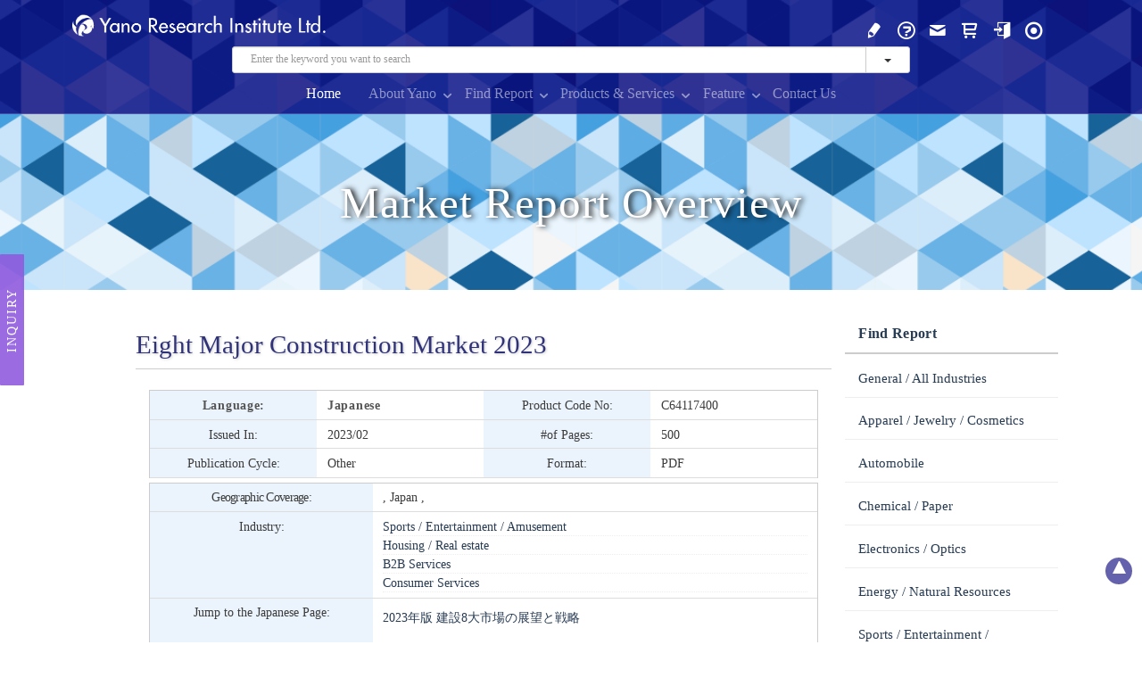

--- FILE ---
content_type: text/html; charset=UTF-8
request_url: https://www.yanoresearch.com/market_reports/C64117400?class_english_code=16
body_size: 34258
content:
<!-- InstanceBegin template="/Templates/temp_detail_type2.dwt" codeOutsideHTMLIsLocked="false" -->

<!DOCTYPE html>
<!--[if lt IE 7]>      <html class="no-js lt-ie9 lt-ie8 lt-ie7"> <![endif]-->
<!--[if IE 7]>         <html class="no-js lt-ie9 lt-ie8"> <![endif]-->
<!--[if IE 8]>         <html class="no-js lt-ie9"> <![endif]-->
<!--[if gt IE 8]><!-- <html class="no-js">
<!--<![endif]-->

<head>
	<meta charset="utf-8">
	<meta http-equiv="X-UA-Compatible" content="IE=edge">
	<!-- InstanceBeginEditable name="doctitle" -->
	<title>Eight Major Construction Market 2023 | Yano Research Market solution provider</title>
	<!-- InstanceEndEditable -->
	<meta name="verify-v1" content="Zy1QBjH2F3SfoPq/qqgh7OmMk14gW/vhD0FjkoGyBcc=" />
	<meta name="viewport" content="width=device-width, initial-scale=1">
			<meta name="author" content="" />

    
	

<!-- SP-2218 Start -->
<!-- Google Tag Manager -->
<script>(function(w,d,s,l,i){w[l]=w[l]||[];w[l].push({'gtm.start':
new Date().getTime(),event:'gtm.js'});var f=d.getElementsByTagName(s)[0],
j=d.createElement(s),dl=l!='dataLayer'?'&l='+l:'';j.async=true;j.src=
'https://www.googletagmanager.com/gtm.js?id='+i+dl;f.parentNode.insertBefore(j,f);
})(window,document,'script','dataLayer','GTM-W3DB9PN');</script>
<!-- End Google Tag Manager -->
<!-- SP-2218 End -->


	<!--
		//////////////////////////////////////////////////////
	-->
	<!-- Facebook and Twitter integration -->
	<meta property="og:title" content=""/>
	<meta property="og:image" content=""/>
	<meta property="og:url" content=""/>
	<meta property="og:site_name" content=""/>
	<meta property="og:description" content=""/>
	<meta name="twitter:title" content="" />
	<meta name="twitter:image" content="" />
	<meta name="twitter:url" content="" />
	<meta name="twitter:card" content="" />
	<!-- Place favicon.ico and apple-touch-icon.png in the root directory -->
	<!-- link rel="shortcut icon" href="../favicon.ico" -->
	<!-- Animate.css -->
	<link rel="stylesheet" href="/css/animate.css?ver=1768904654">
	<!-- Icomoon Icon Fonts-->
	<link rel="stylesheet" href="/css/icomoon.css?ver=1768904654">
	<!-- Bootstrap  -->
	<link rel="stylesheet" href="/css/bootstrap.css?ver=1768904654">
	<!-- Superfish -->
	<link rel="stylesheet" href="/css/superfish.css?ver=1768904654">
	<link rel="stylesheet" href="/css/style.css?ver=1768904654">
	<link rel="stylesheet" href="/css/m-zawa.css?ver=1768904654">

	<!-- 2021.06.02 add mzawa -->
	<link rel="stylesheet" type="text/css" media="print" href="/css/print.css">


	<!-- topslide -->
	<link rel="stylesheet" href="/_topslide/css/sublimeSlideshow.css?ver=1768904654">
	<!-- jQuery -->
	<script src="https://code.jquery.com/jquery-3.6.0.min.js" integrity="sha256-/xUj+3OJU5yExlq6GSYGSHk7tPXikynS7ogEvDej/m4=" crossorigin="anonymous"></script>
	<script src="https://code.jquery.com/jquery-migrate-3.4.0.js"></script>
	<!-- Modernizr JS -->
	<script src="/js/modernizr-2.6.2.min.js?ver=1768904654"></script>
	<!-- FOR IE9 below -->
	<!--[if lt IE 9]>
	<script src="/js/respond.min.js?ver=1768904654"></script>
	<![endif]-->

	
	<!-- script>
		$('head').append(
			'<style>body {display:none;}'
		);
		$(function(){
			$('body').fadeIn("slow");
		});
	</script -->
	

	<!-- InstanceBeginEditable name="head" -->
	<!-- InstanceEndEditable -->
</head>
<body>


<!-- SP-2218 Start -->
<!-- Google Tag Manager (noscript) -->
<noscript><iframe src="https://www.googletagmanager.com/ns.html?id=GTM-W3DB9PN"
height="0" width="0" style="display:none;visibility:hidden"></iframe></noscript>
<!-- End Google Tag Manager (noscript) -->
<!-- SP-2218 End -->


<!-- pange anker -->
<a id="link-pagetop" name="link-pagetop"></a>
<div id="fh5co-wrapper">
	<div id="fh5co-page">
		<div id="fh5co-header">
			<header id="fh5co-header-section">
				<div class="scrollposition">
					scroll position : <span id="scroll-amount">0px</span>
				</div>

				<div class="container">
					<div class="nav-header">
						<a href="#" class="js-fh5co-nav-toggle fh5co-nav-toggle"><i></i></a>
						<h1 id="fh5co-logo">
							<a href="https://www.yanoresearch.com/" class="header-yanoresearch-logo" alt="Yano Research Institute Ltd."></a>
						</h1>
						<ul class="sub-navi">
							<li class="ml16">
								<a class="icon" href="https://www.yanoresearch.com/regist/terms_of_use.html" title="Register">
<span class="icon icon-set">
<i class="icon-pencil2"></i>
</span>
								</a>
							</li>
							<li>
								<a class="icon" href="https://www.yanoresearch.com/faq.html" title="FAQ">
<span class="icon icon-set">
<i class="icon-question"></i>
</span>
								</a>
							</li>
							<li>
								<a class="icon" href="https://www.yanoresearch.com/contact/contact.php" title="Contact Us">
<span class="icon icon-set">
<i class="icon-mail"></i>
</span>
								</a>
							</li>
							<li>
								<a class="icon" href="https://www.yanoresearch.com/cart/cart.php" title="View Cart">
<span class="icon icon-set">
<i class="icon-cart"></i>
</span>
								</a>
							</li>
							<li>
								<a class="icon" href="https://www.yanoresearch.com/login/login.php" title="Sign In">
<span class="icon icon-set">
<i class="icon-enter"></i>
</span>
								</a>
							</li>
							<li>
								<a class="icon" href="https://www.yano.co.jp/" target="_blank" title="Japan | Yano Research Institute Ltd.">
									<span class="icon icon-set">
										<i class="icon-radio-checked"></i>
									</span>
								</a>
							</li>
						</ul>
						<div class="col-xs-10 col-xs-offset-1 col-sm-10 col-sm-offset-1 col-md-8 col-md-offset-2 mt2 mb4">
							<div class="row">
								<form action="/market_reports/searchMr.php" method="get" id="searchForm">
									<input type="hidden" name="search_class" id="search_class" value="0">

									<div class="input-group input-group-sm">
										<input type="text" name="search_keyword" value="" class="form-control" placeholder="Enter the keyword you want to search">
										<div class="input-group-btn">
											<button type="button" class="btn btn-default dropdown-toggle btn-color-yri" data-toggle="dropdown">
												<i class="fa fa-search"></i>
												<span class="caret"></span>
											</button>
											<ul class="dropdown-menu pull-right search-link">
												<li>
													<a href="javascript:void(submitSearch('0'));"=""><span class="fa fa-caret-right"></span>Market Report ＆ Press Release</a>
												</li>
												<li>
													<a href="javascript:void(submitSearch('1'));"=""><span class="fa fa-caret-right"></span>Market Report</a>
												</li>
												<li>
													<a href="javascript:void(submitSearch('2'));"=""><span class="fa fa-caret-right"></span>Press Release</a>
												</li>
											</ul>
										</div>
									</div>

									<script>
										function submitSearch(search_class) {
											$("#search_class").val(search_class);
											$("#searchForm").submit();
										}
									</script>

								</form>
							</div>
						</div>
						<div class="clearfix"></div>

						<script src="/js/header_global_menu_v2.js?v=1768904654"></script>

																																																																																																																																																																																																																																																																																																																																																																																																																																																																													</header>
		</div>	<!-- fh5co-header end -->

		<!-- InstanceBeginEditable name="EditRegion3" -->

<script>
	function checkInCart(idName) {

		if ($('#' + idName + ' input:radio[name="mr_code"]:checked').val() == null) {
			alert("Please select a product to purchase.");
			return false;
		}

		$('#' + idName).submit();
	}

	function changeMr(obj) {

		$('input:radio[name="mr_code"]').val([$(obj).val()]);

	}
</script>


<!-- InstanceBeginEditable name="EditRegion3" -->
<div class="fh5co-hero-cat">
	<div class="fh5co-cover-cat text-center" data-stellar-background-ratio="0.5" style="">
		<div class="top-cover-content bgimg-findreport">
			<div class="desc animate-box">
				<h2 class="cat">
					<span class="pram">Market Report Overview</span>
				</h2>
			</div>
		</div>
	</div>
</div>
<div class="container">
	<div class="row">
		<!-- Contents -->
		<div class="col-xs-10 col-xs-offset-1 col-md-8 col-md-offset-1 SideMenuChosei-main" role="main">
			<div class="row">

				<div id="section-1" class="col-Box-aboutyano">
					<div class="">
						<h3 class="detail-mr">
														Eight Major Construction Market 2023
						</h3>

						<div class="col-xs-12 col-sm-12 col-md-12">
							<div class="">
								<div class="col-table border">
									<div class="col-xs-12 col-sm-3 col-md-3 col-table-th bd">
										<div class="text-center bold">
											Language:
										</div>
									</div>
									<div class="col-xs-12 col-sm-3 col-md-3 col-table-td bd">
										<div class="text-left bold">
											Japanese
										</div>
									</div>
									<div class="col-xs-12 col-sm-3 col-md-3 col-table-th">
										<div class="text-center">
											Product Code No:
										</div>
									</div>
									<div class="col-xs-12 col-sm-3 col-md-3 col-table-td">
										<div class="text-left">
											C64117400
										</div>
									</div>
									<div class="col-xs-12 col-sm-3 col-md-3 col-table-th">
										<div class="text-center">
											Issued In:
										</div>
									</div>
									<div class="col-xs-12 col-sm-3 col-md-3 col-table-td">
										<div class="text-left">
											2023/02
										</div>
									</div>
									<div class="col-xs-12 col-sm-3 col-md-3 col-table-th">
										<div class="text-center">
											#of Pages:
										</div>
									</div>
									<div class="col-xs-12 col-sm-3 col-md-3 col-table-td">
										<div class="text-left">
											500
										</div>
									</div>

									<div class="col-xs-12 col-sm-3 col-md-3 col-table-th">
										<div class="text-center">
											Publication Cycle:
										</div>
									</div>
									<div class="col-xs-12 col-sm-3 col-md-3 col-table-td">
										<div class="text-left">
											
																						Other
											
										</div>
									</div>
									<div class="col-xs-12 col-sm-3 col-md-3 col-table-th">
										<div class="text-center">
											Format:
										</div>
									</div>
									<div class="col-xs-12 col-sm-3 col-md-3 col-table-td">
										<div class="text-left">
                                            												PDF
																					</div>
									</div>

								</div>
							</div>
						</div>
						<div class="col-xs-12 col-sm-12 col-md-12">
							<div class="">
								<div class="col-table border">
									<div class="col-xs-12 col-sm-4 col-md-4 col-table-th jqeh">
										<div class="hei text-center ls-005">
											Geographic Coverage:
										</div>
									</div>
									<div class="col-xs-12 col-sm-8 col-md-8 col-table-td jqeh">
										<div class="hei text-left">
														
														,
													Japan
														,
													
											</div>
									</div>
									<div class="col-xs-12 col-sm-4 col-md-4 col-table-th jqeh">
										<div class="hei text-center">
											Industry:
										</div>
									</div>
									<div class="col-xs-12 col-sm-8 col-md-8 col-table-td jqeh">
										<div class="hei text-left">
											<a href="./listMr.php?class_english_code=7" class="link">Sports / Entertainment / Amusement</a>
												<!-- <br> -->
												<a href="./listMr.php?class_english_code=10" class="link">Housing / Real estate</a>
												<!-- <br> -->
												<a href="./listMr.php?class_english_code=15" class="link">B2B Services</a>
												<!-- <br> -->
												<a href="./listMr.php?class_english_code=16" class="link">Consumer Services</a>
											</div>
									</div>

									<div class="col-xs-12 col-sm-4 col-md-4 col-table-th jqeh">
										<div class="hei text-center">
											Jump to the Japanese Page:
										</div>
									</div>
									<div class="col-xs-12 col-sm-8 col-md-8 col-table-td jqeh">
										<div class="hei text-left">
											<a href="https://www.yano.co.jp/market_reports/C64117400" target="_blank">
                                                2023年版 建設8大市場の展望と戦略
											</a>
										</div>
									</div>

								</div>
							</div>
						</div>


						<form action="https://www.yanoresearch.com/cart/cart.php" method="get" id="submitCart1">
							<input type="hidden" name="mode" value="set" />
							<input type="hidden" name="amount" value="1" />
							<input type="hidden" name="returnPage" value="/market_reports/C64117400?class_english_code=16" />

                                                                                                                                                                            
                                                                                                                        
                                                                                                                        
                                                                                        
                                                                                        
						<div class="col-xs-12 col-sm-12 col-md-12 mt8">
							<div class="">
								<h4 class="price">Price</h4>
								<div class="col-table border">

                                    
                                    									<div class="col-xs-12">
										<div class="row">
											<div class="col-xs-12 col-sm-6 col-md-6 col-table-th">
												<div class="text-left">
													<label>
														<input type="radio" name="mr_code" value="C64117400_02" onchange="changeMr(this);" />
														PDF Regular
														<div class="small ml16">(Site License)</div>
													</label>
												</div>
											</div>
											<div class="col-xs-12 col-sm-6 col-md-6 col-table-td">
												<div class="text-left">
													<span class="price">150,000</span> yen ($948.95)
													<div class="small">(excluding consumption tax)</div>
												</div>
											</div>
										</div>
									</div>
                                    
                                    
                                    									<div class="col-xs-12">
										<div class="row">
											<div class="col-xs-12 col-sm-6 col-md-6 col-table-th">
												<div class="text-left">
													<label>
														<input type="radio" name="mr_code" value="C64117400_03" onchange="changeMr(this);" />
														PDF Corporate
														<div class="small ml16">(Corporate License within a Single Country)</div>
													</label>
												</div>
											</div>
											<div class="col-xs-12 col-sm-6 col-md-6 col-table-td">
												<div class="text-left">
													<span class="price">300,000</span> yen ($1,897.89)
													<div class="small">(excluding consumption tax)</div>
												</div>
											</div>
										</div>
									</div>
                                    
                                    
                                    									<div class="col-xs-12">
										<div class="row">
											<div class="col-xs-12 col-sm-6 col-md-6 col-table-th">
												<div class="text-left">
													<label>
														<input type="radio" name="mr_code" value="C64117400_05" onchange="changeMr(this);" />
														PDF Global Corporate
														<div class="small ml16">(Global Site License)</div>
													</label>
												</div>
											</div>
											<div class="col-xs-12 col-sm-6 col-md-6 col-table-td">
												<div class="text-left">
													<span class="price">450,000</span> yen ($2,846.84)
													<div class="small">(excluding consumption tax)</div>
												</div>
											</div>
										</div>
									</div>
                                    
								</div>

							</div>
						</div>


						<div class="col-xs-12 col-sm-12 col-md-12 mt8 mb8">
							<div class="">
								<div class="note mb16">
									* Equivalent value in US$ (Today's rate : $1= 158.07 yen ,  2026/01/20 Japan)
								</div>
								<div class="mb16">
									*Scope of Each License Type
									<div class="registration-Box" style="height:10em;border-bottom: solid 1px #ddd;">
										<iframe src="PDF_text.html"></iframe>
									</div>
								</div>
								<div class="text-center">
									<button type="button" class="btn btn-primary btn-block mb8" onclick="checkInCart('submitCart1');">
										<span class="icon icon-shopping-cart mr8"></span>Add To Cart
									</button>
									<button type="button" class="btn btn-info btn-block mt8" style="text-transform:none;" onclick="location.href='/contact/contact.php?mr_code=C64117400';">
										<span class="icon icon-mail mr8"></span>INQUIRY on This Report
									</button>
								</div>
							</div>
						</div>

						</form>
                        
						<div class="col-xs-12 col-sm-12 col-md-12 mt16">
							<div class="">
								<h2 class="subTitle01">
									Coverage: (Product/service)
								</h2>
								<div class="Coverage">
									<p>
										Housing/Residence, Commercial Facility, Office Building, Hotel, Factory/Plant, Distribution Warehouse, School, Hospital
									</p>
								</div>
							</div>
						</div>

						<div class="col-xs-12 col-sm-12 col-md-12 mt16">
							<div class="">
								<h2 class="subTitle01">
									Research Target:
								</h2>
								<div class="Coverage">
									<p>
										Companies in the construction business of Housing/Residence, Commercial Facility, Office Building, Hotel, Factory/Plant, Distribution Warehouse, School, Hospital
									</p>
								</div>
							</div>
						</div>

						<div class="col-xs-12 col-sm-12 col-md-12 mt16">
							<div class="">
								<h2 class="subTitle01">
									Research Content:
								</h2>
								<div class="Coverage">
									<p>
										<h4 style="margin-left: 25.5pt;"><strong>I. Market Environment Surrounding Construction Business</strong></h4>

<ol>
	<li style="margin-left: 47.25pt;">Trends of construction investments and construction starts in Japan</li>
	<li style="margin-left: 47.25pt;">Market Size of Major Construction Segments</li>
	<li style="margin-left: 47.25pt;">Construction Stocks</li>
</ol>

<h4 style="margin-left: 25.5pt;"><strong>II&nbsp;&nbsp; Trends and Perspectives by Market</strong></h4>

<ol>
	<li style="margin-left: 47.25pt;">Housing/Residence<br />
	1) Latest Trends in Housing Market<br />
	2) Trends of Housing/Residence<br />
	3) Directions of Housing Demands<br />
	4) Housing Market Size Transition<br />
	5) Market Analysis on Housing Stocks<br />
	6) Trends of Housing Market by Category<br />
	7) Trends of Existing Businesses and Business Strategies<br />
	8) Future Challenges and Market Outlook</li>
	<li style="margin-left: 47.25pt;">Commercial Facilities<br />
	1) Latest Trends in Commercial Facility Market<br />
	2) Trends of Commercial Facilities<br />
	3) Directions of Commercial Facility Demands<br />
	4) Commercial Facility Market Size Transition<br />
	5) Major Industrial Trends by Business Form<br />
	&nbsp; &nbsp; - Shopping Centers<br />
	&nbsp; &nbsp; - Department Stores}<br />
	&nbsp; &nbsp; -&nbsp;GMS<br />
	&nbsp; &nbsp; - Supermarkets<br />
	&nbsp; &nbsp; - Franchise Chains<br />
	&nbsp; &nbsp; - Major Specialty Stores<br />
	6) Business Strategies of Commercial Developers<br />
	7) Future Challenges and Market Perspectives</li>
	<li style="margin-left: 47.25pt;">Office Buildings<br />
	1) Latest Trends in Office Buildings Market<br />
	2) Trends of Office Buildings<br />
	3) Trends and Direction of Supply and Demand of Office Buildings<br />
	4) Office Buildings Market Size Transition<br />
	5) Market Analysis on Office Buildings Stocks<br />
	6) Sales Performance and Business Strategies at Leading Enterprises<br />
	7) Future Challenges and Market Outlook</li>
	<li style="margin-left: 47.25pt;">Hotels<br />
	1) Latest Trends in Hotel Market<br />
	2) Trends of Hotels<br />
	3) Trends and Direction of Supply and Demand of Hotels<br />
	4) Hotel Market Size Transition<br />
	5) Market Analysis on Hotel Stocks<br />
	6) Trends by Category<br />
	&nbsp; &nbsp; - Japanese Inns<br />
	&nbsp; &nbsp; - Resort Hotels<br />
	&nbsp; &nbsp; - Business Hotels<br />
	&nbsp; &nbsp; - City Hotels<br />
	7) Trends of Major Companies and Business Strategies<br />
	8) Future Challenges and Market Outlook</li>
	<li style="margin-left: 47.25pt;">Factory/Plant<br />
	1) Latest Trends in Factory &amp; Plant Market<br />
	2) Trends of Factories and Plants<br />
	3) Transition of Factory &amp; Plant Market Size<br />
	4) Market Analysis on Factory &amp; Plant Stocks<br />
	5) Trends of Factory/Plant Demands<br />
	6) Future Challenges and Market Outlook</li>
	<li style="margin-left: 47.25pt;">Distribution Warehouse<br />
	1) Latest Trends of Distribution Warehouse Market<br />
	2) Trends of Distribution Warehouses<br />
	3) Direction of Warehouse Demands<br />
	4) Transition of Warehouse Market Size<br />
	5) Market Analysis on Warehouse Stocks<br />
	6) Trends of Warehousing Businesses and Business Strategies<br />
	7) Warehouse Development Trends<br />
	8) Future Challenges and Market Outlook</li>
	<li style="margin-left: 47.25pt;">School<br />
	1) Latest Trends in School Market<br />
	2) Trends of Schools<br />
	3) Directions of School Demands}<br />
	4) Transition of School Market Size<br />
	5) Market Analysis on School Stocks<br />
	6) Trends of Demands for Schools<br />
	7) Future Challenges and Market Outlook</li>
	<li style="margin-left: 47.25pt;">Hospitals<br />
	1) Latest Trends in Hospital Market<br />
	2) Trends of Hospitals<br />
	3) Directions of Hospital Demands<br />
	4) Transition of Hospital Market Size<br />
	5) Market Analysis on Hospital Stocks<br />
	6) Trends of Demands for Hospitals<br />
	7) Future Challenges and Market Trends</li>
</ol>
									</p>
								</div>
							</div>
						</div>


						<div class="col-xs-12 col-sm-12 col-md-12 mt16">
							<div class="">
								<h2 class="subTitle01">
									Related URL:
								</h2>
								<div class="Coverage">
									<p>
										<div>
												<a href="https://www.yanoresearch.com/en/press-release/show/press_id/3221" class="link">Total Eight Major Construction Categories Market in Japan: Key Research Findings 2023</a>
													</div>
	
	
										</p>
								</div>
							</div>
						</div>

						<form action="https://www.yanoresearch.com/cart/cart.php" method="get" id="submitCart2">
							<input type="hidden" name="mode" value="set" />
							<input type="hidden" name="amount" value="1" />
							<input type="hidden" name="returnPage" value="/market_reports/C64117400?class_english_code=16" />

                                                                                                                                                                            
                                                                                                                        
                                                                                                                        
                                                                                        
                                                                                        
							<div class="col-xs-12 col-sm-12 col-md-12 mt8">
								<div class="">
									<h4 class="price">Price</h4>
									<h5 class="mt4 mb4">
										written in Japanese
									</h5>
									<div class="col-table border">

                                        
                                        											<div class="col-xs-12">
												<div class="row">
													<div class="col-xs-12 col-sm-6 col-md-6 col-table-th">
														<div class="text-left">
															<label>
																<input type="radio" name="mr_code" value="C64117400_02" onchange="changeMr(this);" />
																PDF Regular
																<div class="small ml16">(Site License)</div>
															</label>
														</div>
													</div>
													<div class="col-xs-12 col-sm-6 col-md-6 col-table-td">
														<div class="text-left">
															<span class="price">150,000</span> yen ($948.95)
															<div class="small">(excluding consumption tax)</div>
														</div>
													</div>
												</div>
											</div>
                                        
                                        
                                        											<div class="col-xs-12">
												<div class="row">
													<div class="col-xs-12 col-sm-6 col-md-6 col-table-th">
														<div class="text-left">
															<label>
																<input type="radio" name="mr_code" value="C64117400_03" onchange="changeMr(this);" />
																PDF Corporate
																<div class="small ml16">(Corporate License within a Single Country)</div>
															</label>
														</div>
													</div>
													<div class="col-xs-12 col-sm-6 col-md-6 col-table-td">
														<div class="text-left">
															<span class="price">300,000</span> yen ($1,897.89)
															<div class="small">(excluding consumption tax)</div>
														</div>
													</div>
												</div>
											</div>
                                        
                                        
                                        											<div class="col-xs-12">
												<div class="row">
													<div class="col-xs-12 col-sm-6 col-md-6 col-table-th">
														<div class="text-left">
															<label>
																<input type="radio" name="mr_code" value="C64117400_05" onchange="changeMr(this);" />
																PDF Global Corporate
																<div class="small ml16">(Global Site License)</div>
															</label>
														</div>
													</div>
													<div class="col-xs-12 col-sm-6 col-md-6 col-table-td">
														<div class="text-left">
															<span class="price">450,000</span> yen ($2,846.84)
															<div class="small">(excluding consumption tax)</div>
														</div>
													</div>
												</div>
											</div>
                                        
									</div>

								</div>
							</div>


							<div class="col-xs-12 col-sm-12 col-md-12 mt8 mb8">
								<div class="">
									<div class="note mb16">
										* Equivalent value in US$ (Today's rate : $1= 158.07 yen ,  2026/01/20 Japan)
									</div>
									<div class="mb16">
										*Scope of Each License Type
										<div class="registration-Box" style="height:10em;border-bottom: solid 1px #ddd;">
											<iframe src="PDF_text.html"></iframe>
										</div>
									</div>
									<div class="text-center">
										<button type="button" class="btn btn-primary btn-block mb8" onclick="checkInCart('submitCart2');">
											<span class="icon icon-shopping-cart mr8"></span>Add To Cart
										</button>
										<button type="button" class="btn btn-info btn-block mt8" style="text-transform:none;" onclick="location.href='/contact/contact.php?mr_code=C64117400';">
											<span class="icon icon-mail mr8"></span>INQUIRY on This Report
										</button>
									</div>
								</div>
							</div>

						</form>
                        
					</div>
				</div>
				<!-- section-1 end -->
			</div>
			<!-- Contents end -->
		</div>
		<!-- InstanceEndEditable -->

		<!-- Side Menu -->
		<div class="col-xs-hidden col-sm-hidden col-md-3 SideMenuChosei" role="complementary">
	<nav class="algo13-sidebar hidden-print hidden-xs affix">
		<ul class="nav">
			<li>
				<a href="/market_reports/">Find Report</a>
			</li>
			<li>
				<a href="/market_reports/listMr.php?class_english_code=1">General / All Industries</a>
			</li>
			<li>
				<a href="/market_reports/listMr.php?class_english_code=2">Apparel / Jewelry / Cosmetics</a>
			</li>
			<li>
				<a href="/market_reports/listMr.php?class_english_code=3">Automobile</a>
			</li>
			<li>
				<a href="/market_reports/listMr.php?class_english_code=4">Chemical / Paper</a>
			</li>
			<li>
				<a href="/market_reports/listMr.php?class_english_code=5">Electronics / Optics</a>
			</li>
			<li>
				<a href="/market_reports/listMr.php?class_english_code=6">Energy / Natural Resources</a>
			</li>
			<li>
				<a href="/market_reports/listMr.php?class_english_code=7">Sports / Entertainment / Amusement</a>
			</li>
			<li>
				<a href="/market_reports/listMr.php?class_english_code=8">Food / Beverage</a>
			</li>
			<li>
				<a href="/market_reports/listMr.php?class_english_code=9">Medical / Healthcare</a>
			</li>
			<li>
				<a href="/market_reports/listMr.php?class_english_code=10">Housing / Real Estate</a>
			</li>
			<li>
				<a href="/market_reports/listMr.php?class_english_code=11">ICT</a>
			</li>
			<li>
				<a href="/market_reports/listMr.php?class_english_code=12">Retail / Wholesale</a>
			</li>
			<li>
				<a href="/market_reports/listMr.php?class_english_code=13">Materials</a>
			</li>
			<li>
				<a href="/market_reports/listMr.php?class_english_code=14">Industrial Technology</a>
			</li>
			<li>
				<a href="/market_reports/listMr.php?class_english_code=15">B2B Services</a>
			</li>
			<li>
				<a href="/market_reports/listMr.php?class_english_code=16">Consumer Services</a>
			</li>
			<li>
				<a href="/market_reports/listMr.php?class_english_code=17">Consumer Durables</a>
			</li>
			<li>
				<a href="/market_reports/listMr.php?class_english_code=18">Consumer Nondurables</a>
			</li>
			<li>
				<a href="/market_reports/listMr.php?class_english_code=19">Other Industries</a>
			</li>
		</ul>
	</nav>
</div>	</div>
</div>

<!-- InstanceEndEditable -->


<footer>
	<div id="footer">
		<!-- script src="../js/test_footer.js"></script -->
		<style>
			.footer-icon-box {
				display:inline-block;
				cursor:pointer;
				width:48px;
				height:48px;
				margin:0.4em 0.8em 0;
				
				/*background-color:#ccc;*/
				background-position:center center;
				background-size:cover;
			}
				.footer-icon-box.twitter { background-image:url(/images/svg/icons8-twitter-250.svg); }
				.footer-icon-box.facebook { background-image:url(/images/svg/icons8-facebook-250.svg); }
				.footer-icon-box.linkedin { background-image:url(/images/svg/icons8-linkedin-250.svg); }
				
		</style>
		<div class="container">
			<div class="row">
				<div class="col-md-6 col-md-offset-3 text-center">
					<p class="fh5co-social-icons">
						<a class="footer-icon-box facebook" title="facebook" href="https://www.facebook.com/Yano-Research-Institute-Ltd-279984502888633/" target="_blank">
							<!-- i class="icon-facebook2"></i -->
						</a>
						<a class="footer-icon-box twitter" title="X (twitter)" href="https://twitter.com/YanoResearch" target="_blank">
							<!-- i class="icon-twitter2"></i -->
						</a>
						<a class="footer-icon-box linkedin" title="Linkedin" href="https://www.linkedin.com/company/yano-research-institute-ltd./" target="_blank">
							<!-- img src="/images/icon/linkedin.png" style="width: 26px; margin-top: -18px;" -->
						</a>
					</p>
					<ul class="list-inline" style="margin-left:0;">
						<li><a href="/terms_of_use.html">Term of Use</a></li>
						<li><a href="/privacy_policy.html">Privacy Policy</a></li>
						<li><a href="/sitemap.html">Site Map</a></li>
					</ul>
					<p>Copyright&copy; <script type="text/javascript">myDate = new Date() ;myYear = myDate.getFullYear ();document.write(myYear);</script> All rights reserved. Yano Research Institute Ltd.</a></p>
				</div>
			</div>
		</div>
	</div>
</footer>
</div>
<!-- END fh5co-page -->
</div>
<!-- END fh5co-wrapper -->



<!-- jQuery -->
<!-- script src="/js/jquery.min.js"></script -->
<!-- jQuery Easing -->
<script src="/js/jquery.easing.1.3.js?ver=1768904654"></script>
<!-- Bootstrap -->
<script src="/js/bootstrap.min.js?ver=1768904654"></script>
<!-- Waypoints -->
<script src="/js/jquery.waypoints.min.js?ver=1768904654"></script>
<!-- Stellar -->
<script src="/js/jquery.stellar.min.js?ver=1768904654"></script>
<!-- Superfish -->
<script src="/js/hoverIntent.js?ver=1768904654"></script>
<script src="/js/superfish.js?ver=1768904654"></script>

<!-- Main JS -->
<script src="/js/main.js?ver=1768904654"></script>

<script type="text/javascript" src="/js/jquery-equal-height.js?ver=1768904654"></script>
<script type="text/javascript" src="/js/jquery-equal-height-users.js?ver=1768904654"></script>

<!-- page scroll -->
<script src="/js/gotop.js?ver=1768904654"></script>
<script src="/js/gotop2.js?ver=1768904654"></script>		<!-- <= side menu link # set -->

<!-- ここから -->
<!-- Side Menu -->
<link rel="stylesheet" href="/css/sidemenu.css?ver=1768904654">
<script src="/js/sidemenu.js?ver=1768904654"></script>

<div class="container-box rotated">
	<a href="/contact/contact.php" class="btn-modal turned-button">Inquiry</a>
</div>



	<!-- 2021.06.02 add mzawa -->
	<link rel="stylesheet" type="text/css" media="print" href="/css/print.css">




<!-- InstanceBeginEditable name="EditRegion4" -->



<script type="text/javascript">

	var _gaq = _gaq || [];
	_gaq.push(['_setAccount', 'UA-1881742-1']);
	_gaq.push(['_trackPageview']);

	(function() {
		var ga = document.createElement('script'); ga.type = 'text/javascript'; ga.async = true;
		ga.src = ('https:' == document.location.protocol ? 'https://ssl' : 'http://www') + '.google-analytics.com/ga.js';
		var s = document.getElementsByTagName('script')[0]; s.parentNode.insertBefore(ga, s);
	})();

</script>


<!-- InstanceEndEditable -->

</body>
<!-- InstanceEnd -->
</html>


--- FILE ---
content_type: text/html
request_url: https://www.yanoresearch.com/market_reports/PDF_text.html
body_size: 1025
content:
<p style="font-size:12px;">
1) PDF Regular<br />
Under this license, you can share the report only within your office at a single address. You cannot share with other offices of your company located at other addresses.<br />
</p>
<p style="font-size:12px;">
2) PDF Corporate<br />
You can share the report with all offices of your company in the same country (Japan, if you are based in Japan, or the U.S., if you are based in the U.S.).<br />
</p>
<p style="font-size:12px;">
If you are based in, for example, Japan, you can share the report with your colleagues in Japan. The colleagues have to belong to the same company as yours. Your colleagues from subsidiaries, parent companies, or any other affiliated companies cannot be shared.<br />
</p>
<p style="font-size:12px;">
3) PDF Global Corporate<br />
You can share the report with all offices of your company regardless of the country. You can also share with other offices (colleagues) from your company's wholly owned subsidiaries regardless of the country.
</p>


--- FILE ---
content_type: text/css
request_url: https://www.yanoresearch.com/css/style.css?ver=1768904654
body_size: 35852
content:
@font-face {
	font-family: 'icomoon';
	src: url("../fonts/icomoon/icomoon.eot?srf3rx");
	src: url("../fonts/icomoon/icomoon.eot?srf3rx#iefix") format("embedded-opentype"), url("../fonts/icomoon/icomoon.ttf?srf3rx") format("truetype"), url("../fonts/icomoon/icomoon.woff?srf3rx") format("woff"), url("../fonts/icomoon/icomoon.svg?srf3rx#icomoon") format("svg");
	font-weight: normal;
	font-style: normal;
}
/* =======================================================
*
* 	Template Style 
*	Edit this section
*
* ======================================================= */
body {
	font-family: "Century Gothic";*/
/*	font-family: "Georgia";*/
/*
	font-family: "Open Sans", Arial, sans-serif;
	font-size: 16px;
*/
	line-height: 1.6;
	background: #fff;
	color: #848484;
	font-weight: 300;
	overflow-x: hidden;
	
	position:relative;
	
}
body.fh5co-offcanvas {
	overflow: hidden;
}

.font-change-box {
	position: fixed;
	width: 55px;
	height: auto;
	background-color: #efefef;
	top: 55%;
	left: 0;
	display: block;
	z-index: 100;
	font-size: 8.75pt;
	padding: 0.8em 0.2em;
}
	.font-change-box a {
		display: inline-block;
		margin: 0 2px 5px;
		padding: 5px 0;
		cursor: pointer;
		text-decoration: none;
		
		background-color:#fff;
		width:96%;
	}

.side-box-inquiry {
	position: fixed;
	width: 29px;
	height: 25px;
	background-color: #eee;
	top: 40%;
	/* left: 0; */
	display: block;
	z-index: 100;
	font-size: 8.75pt;
	padding: 0;
	transform: rotate(90deg);
	margin: 0;
}

	.side-box-inquiry a.title-inquiry {
		width: 200px;
		margin: 0 auto;
		padding: 0.4em;
		height: 2.4em;
		background-color: rgba(158, 41, 176,0.8);	/*#9e29b0;*/
		color:#fff;
		text-align: center;
		position:relative;
	}
		.side-box-inquiry a.title-inquiry .text {
			position: absolute;
			top:2px;
			left: 0;
			right: 0;
			margin: 0 auto;
			font-size:10.75pt;
		}
			.side-box-inquiry a.title-inquiry .text .icon-set {
				position:relative;
			}
				.side-box-inquiry a.title-inquiry .text .icon-set .icon-mail {
					position: absolute;
					left: -29px;
					top: 4px;
				}
	.side-box-inquiry a.title-inquiry:hover {
		background-color: rgba(227, 130, 242,0.8);	/*#e382f2;*/
		color:#fff;
	}




*/


/*
	.title-inquiry {
		width: 200px;
		margin: 0;
		padding: 0;
		height: 2.0em;
		background-color: rgba(158, 41, 176,0.8);	/*#9e29b0;*/
/*		color:#fff;
		text-align: center;
		position:absolute;
		transform:rotate(90deg);
		top:30%;
		right:-72px;
	}
		.title-inquiry .text {
			position: absolute;
			top:2px;
			left: 0;
			right: 0;
			margin: 0 auto;
			font-size:10.75pt;
		}
			.title-inquiry .text .icon-set {
				position:relative;
			}
				.title-inquiry .text .icon-set .icon-mail {
					position: absolute;
					left: -29px;
					top: 4px;
				}
*/















	.side-box-inquiry a {
		display: inline-block;
		margin: 0 2px 5px;
		padding: 5px 0;
		cursor: pointer;
		text-decoration: none;
		
		background-color:#fff;
		width:96%;
	}



a {
	color: #273b53;	/*#66D37E;*/
	-webkit-transition: 0.5s;
	-o-transition: 0.5s;
	transition: 0.5s;
}
/*
	a:hover {
		text-decoration: none !important;
		color: #2f4a79 !important;
/*
		text-decoration: underline !important;
		text-decoration: none !important;
		color: #66D37E !important;
*/
/*	}
*/
p, ul, ol {
	margin-bottom: 1.5em;
	font-size: 14.75px;
	color: #565656;
/*
	font-family: "Open Sans", Arial, sans-serif;
*/
}
	ul, ol {
		padding:0 1.6em;
	}
	li {
		margin-bottom:0.4em;
	}
		li.more {
			text-align:right;
			list-style-type: none;
		}
@media (max-width: 480px) {
	ul, ol {
		padding:0 0 0 0.8em;
	}
}
h1, h2, h3, h4, h5, h6 {
	color: #5a5a5a;
/*
	font-family: "Open Sans", Arial, sans-serif;
*/
	font-weight: 400;
	margin: 0 0 30px 0;
}
	h4.price {
		margin:0;
	}
figure {
	margin-bottom: 2em;
}

::-webkit-selection {
	color: #fcfcfc;
	background: #66D37E;
}

::-moz-selection {
	color: #fcfcfc;
	background: #66D37E;
}

::selection {
	color: #fcfcfc;
	background: #66D37E;
}

#fh5co-header {
	position: relative;
	margin-bottom: 0;
	z-index: 100;
}
.modal.in .modal-dialog {
	-webkit-transform: translate(0, 0);
	-ms-transform: translate(0, 0);
	-o-transform: translate(0, 0);
	transform: translate(0, 0);
	z-index: 200;
}

.fh5co-cover,
.fh5co-hero {
	position: relative;
	height: 420px;	/*800px;*/
}
@media screen and (max-width: 768px) {
	.fh5co-cover,
	.fh5co-hero {
		height:300px;
		/*height: 490px;	/*700px;*/
	}
}
.fh5co-cover.fh5co-hero-2,
.fh5co-hero.fh5co-hero-2 {
	height: 600px;
}
.fh5co-cover.fh5co-hero-2 .fh5co-overlay,
.fh5co-hero.fh5co-hero-2 .fh5co-overlay {
	position: absolute !important;
	width: 100%;
	top: 0;
	left: 0;
	bottom: 0;
	right: 0;
	z-index: 1;
	background: rgba(0, 0, 0, 0.8);
}

.fh5co-overlay {
	position: absolute !important;
	width: 100%;
	top: 0;
	left: 0;
	bottom: 0;
	right: 0;
	z-index: 1;
/*
	background: rgba(66, 64, 64, 0.9);
	background: rgba(0, 0, 0, 0.8);
*/
}

.fh5co-cover {
	background-size: cover;
	position: relative;
}
@media screen and (max-width: 768px) {
	.fh5co-cover {
		heifght: inherit;
		padding: 3em 0;
	}
}
.fh5co-cover .btn {
	padding: 1em 5em;
	opacity: .9;
}
.fh5co-cover.fh5co-cover_2 {
	height: 600px;
}
@media screen and (max-width: 768px) {
	.fh5co-cover.fh5co-cover_2 {
		heifght: inherit;
		padding: 3em 0;
	}
}
.fh5co-cover .desc {
	top: 50%;
	position: absolute;
	width: 100%;
	margin-top: -55px;	/*-80px;*/
	z-index: 2;
	color: #fff;
}
@media screen and (max-width: 768px) {
	.fh5co-cover .desc {
		padding-left: 15px;
		padding-right: 15px;
	}
}
.fh5co-cover .desc h2 {
	/*
	color: #fff;
	*/
	text-transform: uppercase;
	font-size: 60px;
	margin-bottom: 10px;
	font-weight: 300 !important;
}
	.fh5co-cover .desc h2.cat {
		color: #fff;
		text-transform: inherit;
		font-size: 105px;
		margin-bottom: 10px;
		font-weight: 300 !important;
		text-shadow:3px 3px 6px #333;
	}

.fh5co-cover .desc h2 strong {
	font-weight: 700;
}
@media screen and (max-width: 768px) {
	.fh5co-cover .desc h2 {
		font-size: 40px;
	}
}
.fh5co-cover .desc span {
	display: block;
	margin-bottom: 30px;
	font-size: 28px;
	letter-spacing: 1px;
}
.fh5co-cover .desc span a {
	color: #fff;
}
.fh5co-cover .desc span a:hover, .fh5co-cover .desc span a:focus {
	color: #fff !important;
}
.fh5co-cover .desc span a:hover.btn, .fh5co-cover .desc span a:focus.btn {
	border: 2px solid #fff !important;
	background: transparent !important;
}
.fh5co-cover .desc span a.fh5co-site-name {
	padding-bottom: 2px;
	border-bottom: 1px solid rgba(255, 255, 255, 0.7);
}




.fh5co-hero-cat {
	position: relative;
	height: 325px;	/*380px;	/*800px;*/
}
@media screen and (max-width: 768px) {
	.fh5co-hero-cat {
		/*height: 490px;	/*700px;*/
	}
}

.fh5co-cover-cat {
	background-size: cover;
	position: relative;
	height: 325px;	/*380px;*/
}
@media screen and (max-width: 768px) {
	.fh5co-cover-cat {
		heifght: inherit;
		padding: 0 0 0.4em 0;
	}
}
.fh5co-cover-cat .btn {
	padding:0.8em 0.8em;
	opacity: .9;
	width:100%;
	text-shadow: 1px 1px 2px #6778ab;
}
.fh5co-cover-cat .tag-bgcolor {
	background-color:rgba(47,50,121,0.1);
}
.fh5co-cover-cat .btn-tag {
	overflow:hidden;
}
@media screen and (max-width: 768px) {
	.fh5co-cover-cat .btn {
		padding:0.4em 0.4em;
	}
}


@media screen and (max-width: 768px) {
}

	.fh5co-cover-cat .desc {
		position: absolute;
		width: 100%;
		z-index: 2;
		color: #fff;
		height: 0;
		top: 0;
		bottom: 0;
		left: 0;
		right: 0;
		margin: auto;
	}
/*
	.fh5co-cover-cat .desc {
		top: 58%;
		position: absolute;
		width: 100%;
		margin-top: -55px;	/*-80px;*/
/*		z-index: 2;
		color: #fff;
	}
*/	
@media screen and (max-width: 768px) {
		.fh5co-cover-cat .desc {
			padding-left: 15px;
			padding-right: 15px;
		}
}
.fh5co-cover-cat .desc h2 {
	/*
	color: #fff;
	*/
	text-transform: uppercase;
	font-size: 60px;
	margin-bottom: 10px;
	font-weight: 300 !important;
}
	.fh5co-cover-cat .desc h2.cat {
		color: #fff;
		text-transform: inherit;
		font-size: 63px;	/*78px;*/
		font-weight: 300 !important;
		text-shadow:3px 0px 6px #111;
		padding:0;
		margin:10px auto 0;
	}
		.fh5co-cover-cat .desc h2.cat small {
			display: block;
			font-size: 32pt;
			clear: both;
			color: #fff;
		}
	.fh5co-cover-cat .desc h2.onlinestore {
		color: #fff;
		text-transform: inherit;
		font-size: 43px;	/*78px;*/
		font-weight: 300 !important;
		text-shadow:3px 0px 6px #111;
		padding:0;
		margin:14px auto 0;
	}
		.fh5co-cover-cat .desc h2.onlinestore small {
			display: block;
			font-size: 32pt;
			clear: both;
			color: #fff;
		}


		.fh5co-cover-cat .desc h2.cat .pram {
			font-size: 48.75px;
			margin:0.8em auto 0;
		}


@media (max-width: 768px) {
	.fh5co-cover-cat .desc h2.cat {
		font-size: 64px;
	}
}
@media (max-width: 480px) {
	.fh5co-cover-cat .desc h2.cat {
		font-size: 42px;
		text-align:center;
	}
		.fh5co-cover-cat .desc h2.cat small {
			font-size: 16pt;
		}
}



.fh5co-cover-cat .desc h2 strong {
	font-weight: 700;
}
@media screen and (max-width: 768px) {
	.fh5co-cover-cat .desc h2 {
		font-size: 40px;
	}
}
.fh5co-cover-cat .desc span {
	display: block;
	margin-bottom: 30px;
	font-size: 28px;
	letter-spacing: 1px;
}
.fh5co-cover-cat .desc span a {
	color: #fff;
}
.fh5co-cover-cat .desc span a:hover, .fh5co-cover-cat .desc span a:focus {
	color: #fff !important;
}
.fh5co-cover-cat .desc span a:hover.btn, .fh5co-cover-cat .desc span a:focus.btn {
	border: 2px solid #fff !important;
	background: transparent !important;
}
.fh5co-cover-cat .desc span a.fh5co-site-name {
	padding-bottom: 2px;
	border-bottom: 1px solid rgba(255, 255, 255, 0.7);
}

	.fh5co-cover-cat .sub-link-box {
		position: absolute;
		left: 0;
		right: 0;
		bottom: 0;
		background-color: rgb(204, 204, 204,0.6);	/*#ccc;*/
		margin: 0 auto;
		padding: 0;
	}
		.fh5co-cover-cat .sub-link-box ul {
			list-style-type: none;
			margin: 0 auto;
			padding: 0.2em;
		}
			.fh5co-cover-cat .sub-link-box ul li {
				display: inline-block;
				margin: 0 0 3px;
				padding: 2px 0 0;
			}
				.fh5co-cover-cat .sub-link-box ul li a {
					background-color: rgba(255,255,255,0.6);	/*#fff;*/
					padding: 0.2em 0.8em;
					margin: 0;
					text-align: center;
					border-radius: 1px;
					text-decoration: none;
				}
				.fh5co-cover-cat .sub-link-box ul li a:hover {
					background-color: rgba(255,255,255,0.9);	/*#fff;*/
				}

/* Superfish Override Menu */
.sf-menu {
	margin: 0 !important;
	font-size:13.75pt;
}

.sf-menu {

	float: none;
	text-align:center;
	display:inline-block;
}

.sf-menu ul {
	box-shadow: none;
	border: transparent;
	min-width: 10em;
	*width: 10em;
}

.sf-menu a {
	color: rgba(255, 255, 255, 0.5);
	padding: 0.4em 1.0em !important;
/*
	padding: 0.75em 1em !important;
*/
	font-weight: normal;
	border-left: none;
	border-top: none;
	border-top: none;
	text-decoration: none;
	zoom: 1;
	font-size: 15.75px;	/*18px;*/
	border-bottom: none !important;
}
	.sf-menu a.icon {
		padding: 0.4em 0.4em !important;
	}
	
.sf-menu a:hover, .sf-menu a:focus {
	color: #fff !important;
}

.sf-menu li.active a:hover, .sf-menu li.active a:focus {
	color: #fff;
}

.sf-menu li,
.sf-menu ul li,
.sf-menu ul ul li,
.sf-menu li:hover,
.sf-menu li.sfHover {
	background: transparent;
	text-align:left;
}

.sf-menu ul li a,
.sf-menu ul ul li a {
	text-transform: none;
	padding: 0.2em 0.8em !important;
	letter-spacing: 1px;
	font-size: 13px !important;
}

.sf-menu li:hover a,
.sf-menu li.sfHover a,
.sf-menu ul li:hover a,
.sf-menu ul li.sfHover a,
.sf-menu li.active a {
	color: #fff;
}

.sf-menu ul li:hover,
.sf-menu ul li.sfHover {
	background: transparent;
}

.sf-menu ul li {
	background: transparent;
}

.sf-arrows .sf-with-ul {
	padding-right: 2.5em;
	*padding-right: 1em;
}

.sf-arrows .sf-with-ul:after {
	content: '';
	position: absolute;
	top: 50%;
	right: 1em;
	margin-top: -3px;
	height: 0;
	width: 0;
	border: 5px solid transparent;
	border-top-color: #ccc;
}

.sf-arrows > li > .sf-with-ul:focus:after,
.sf-arrows > li:hover > .sf-with-ul:after,
.sf-arrows > .sfHover > .sf-with-ul:after {
	border-top-color: #ccc;
}

.sf-arrows ul .sf-with-ul:after {
	margin-top: -5px;
	margin-right: -3px;
	border-color: transparent;
	border-left-color: #ccc;
}

.sf-arrows ul li > .sf-with-ul:focus:after,
.sf-arrows ul li:hover > .sf-with-ul:after,
.sf-arrows ul .sfHover > .sf-with-ul:after {
	border-left-color: #ccc;
}

#fh5co-header-section {
	padding: 0;
	position: fixed;	/*absolute;*/
	top: 0;
	left: 0;
	width: 100%;
	z-index: 2;
	border-bottom: 1px solid rgba(255, 255, 255, 0.2);
	
	background-color:rgba(12,10,128,0.8);
}

.nav-header {
	position: relative;
	float: left;
	width: 100%;
	
	text-align:center;
}

#fh5co-logo {
	position: relative;
	z-index: 2;
	font-size: 22px;
	font-weight: 300;
	float: left;
	margin:0.6em 0 0.0em;
}
	#fh5co-logo span {
		font-weight: 700;
	}
		#fh5co-logo a.header-yanoresearch-logo {
			background-size: contain;
			position: relative;
			width: 14em;
			height: 1.4em;
			background-image: url("../images/yanoresearch_logo.png");
			background-position: left center;
			display: inline-block;
			background-repeat: no-repeat;
		}
@media screen and (max-width: 768px) {
	#fh5co-logo {
		width: 100%;
		float: none;
		text-align: center;
	}
}
@media screen and (max-width: 480px) {
		#fh5co-logo a.header-yanoresearch-logo {
			width: 11.5em;
		}
}


#fh5co-logo a {
	color: #fff;
}
#fh5co-logo a:hover, #fh5co-logo a:focus {
	color: #fff !important;
}

.header-searchbox {
	display:inline-block;
	width:88%;
	/*
	margin:0.2em auto 0.2em;
	*/
}
	.header-searchbox input {
		padding:0.4em 0.8em;
		height:auto;
	}
	.header-searchbox button {
		padding:8px 15px 0px;
	}
		.header-searchbox button:hover {
			color:#fff;
		}
@media screen and (-webkit-min-device-pixel-ratio:0) {
		.header-searchbox button {
			padding:8px 15px 0px;
			width:100%;
		}
}




	
	
	
#fh5co-menu-wrap {
	position: relative;
	z-index: 2;
	display: block;
/*
	float: right;
	margin-top: 15px;
*/
	clear:right;
}
#fh5co-menu-wrap .sf-menu a {
	padding: 1em .75em;
}

#fh5co-primary-menu > li > ul li.active > a {
	color: #66D37E !important;
}
#fh5co-primary-menu > li > .sf-with-ul:after {
	border: none !important;
	font-family: 'icomoon';
	speak: none;
	font-style: normal;
	font-weight: normal;
	font-variant: normal;
	text-transform: none;
	line-height: 1;
	/* Better Font Rendering =========== */
	-webkit-font-smoothing: antialiased;
	-moz-osx-font-smoothing: grayscale;
	position: absolute;
	float: right;
	margin-right: -5px;
	top: 50%;
	margin-top: -5px;
	content: "\e922";
	color: rgba(255, 255, 255, 0.5);
}
#fh5co-primary-menu > li > ul li {
	position: relative;
}
#fh5co-primary-menu > li > ul li > .sf-with-ul:after {
	border: none !important;
	font-family: 'icomoon';
	speak: none;
	font-style: normal;
	font-weight: normal;
	font-variant: normal;
	text-transform: none;
	line-height: 1;
	/* Better Font Rendering =========== */
	-webkit-font-smoothing: antialiased;
	-moz-osx-font-smoothing: grayscale;
	position: absolute;
	float: right;
	margin-right: 10px;
	top: 20px;
	font-size: 16px;
	content: "\e924";
	color: rgba(0, 0, 0, 0.5);
}


#fh5co-primary-menu .fh5co-sub-menu {
/*
	float:left;
	width:320px;
*/	
	width:235px;	/*175px;*/
	padding: 10px 7px 10px;
	background: rgba(255,255,255,0.9);	/*#fff;*/
	left: 0;
	-webkit-border-radius: 5px;
	-moz-border-radius: 5px;
	-ms-border-radius: 5px;
	border-radius: 5px;
	-webkit-box-shadow: 0 5px 15px rgba(0, 0, 0, 0.15);
	-moz-box-shadow: 0 5px 15px rgba(0, 0, 0, 0.15);
	-ms-box-shadow: 0 5px 15px rgba(0, 0, 0, 0.15);
	-o-box-shadow: 0 5px 15px rgba(0, 0, 0, 0.15);
	box-shadow: 0 5px 15px rgba(0, 0, 0, 0.15);
}

#fh5co-primary-menu .fh5co-sub-menu3 {
	padding: 10px 7px 10px;
	background: #ccc;
	left: 0;
	-webkit-border-radius: 5px;
	-moz-border-radius: 5px;
	-ms-border-radius: 5px;
	border-radius: 5px;
	-webkit-box-shadow: 0 5px 15px rgba(0, 0, 0, 0.15);
	-moz-box-shadow: 0 5px 15px rgba(0, 0, 0, 0.15);
	-ms-box-shadow: 0 5px 15px rgba(0, 0, 0, 0.15);
	-o-box-shadow: 0 5px 15px rgba(0, 0, 0, 0.15);
	box-shadow: 0 5px 15px rgba(0, 0, 0, 0.15);
}
	#fh5co-primary-menu ul.fh5co-sub-menu.dan2 {
		width:550px;
		background-color:rgba(250,255,255,0.9);
	}
	#fh5co-primary-menu ul.fh5co-sub-menu.dan2 li {
		float:left;
		width:33.33%;
		white-space:nowrap;
/*
		margin-right:20px;
		margin-bottom:20px;
		background-color:#999999;
*/
	}


#fh5co-primary-menu .fh5co-sub-menu > li > .fh5co-sub-menu {
	left: 100%;
}

#fh5co-primary-menu .fh5co-sub-menu:before {
	position: absolute;
	top: -9px;
	left: 20px;
	width: 0;
	height: 0;
	content: '';
}

#fh5co-primary-menu .fh5co-sub-menu:after {
	position: absolute;
	top: -8px;
	left: 21px;
	width: 0;
	height: 0;
	border-right: 8px solid transparent;
	border-bottom: 8px solid #fff;
	border-bottom: 8px solid white;
	border-left: 8px solid transparent;
	content: '';
}

.separate {
	border-top: dotted 1px #ccc;
	margin: 5px 0 -20px;
}



#fh5co-primary-menu .fh5co-sub-menu .fh5co-sub-menu:before {
	top: 6px;
	left: 100%;
}

#fh5co-primary-menu .fh5co-sub-menu .fh5co-sub-menu:after {
	top: 7px;
	right: 100%;
	border: none !important;
}

.site-header.has-image #primary-menu .sub-menu {
	border-color: #ebebeb;
	-webkit-box-shadow: 0 5px 15px 4px rgba(0, 0, 0, 0.09);
	-moz-box-shadow: 0 5px 15px 4px rgba(0, 0, 0, 0.09);
	-ms-box-shadow: 0 5px 15px 4px rgba(0, 0, 0, 0.09);
	-o-box-shadow: 0 5px 15px 4px rgba(0, 0, 0, 0.09);
	box-shadow: 0 5px 15px 4px rgba(0, 0, 0, 0.09);
}
.site-header.has-image #primary-menu .sub-menu:before {
	display: none;
}

#fh5co-primary-menu .fh5co-sub-menu a {
	letter-spacing: 0;
	padding: 0 15px;
	font-size: 18px;
	line-height: 34px;
	color: #575757 !important;
	text-transform: none;
	background: none;
}
#fh5co-primary-menu .fh5co-sub-menu a:hover {
	color: #4f2dff !important;
	background-color:rgba(221,221,221,0.4);
	/*
	color: #4f2dff !important;
	color: #66D37E !important;*/
}

#fh5co-work-section,
#fh5co-services-section,
#fh5co-content-section,
#fh5co-work-section_2,
#fh5co-blog-section,
#fh5co-features {
	padding: 7em 0;
}
@media screen and (max-width: 768px) {
	#fh5co-work-section,
	#fh5co-services-section,
	#fh5co-content-section,
	#fh5co-work-section_2,
	#fh5co-blog-section,
	#fh5co-features {
		padding: 4em 0;
	}
}

.fh5co-section-gray {
	background: rgba(0, 0, 0, 0.04);
}

.heading-section {
	padding-bottom: 1em;
	margin-bottom: 5em;
}
.heading-section:after {
	position: absolute;
	content: '';
	bottom: 0;
	left: 50%;
	width: 100px;
	margin-left: -50px;
	height: 2px;
	background: #66D37E;
}
.heading-section h3 {
	font-size: 40px;
	font-weight: 300;
	position: relative;
}
.heading-section p {
	font-size: 20px;
}

.feature-text h3 {
	text-transform: uppercase;
	font-size: 16.75px;
	margin-bottom: 10px;
	font-weight: 700;
	color: #000;
	letter-spacing: .1em;
	text-shadow: 1px 1px 3px #CCC;

	border-bottom: groove 3px #31a8e0;
	padding: 0 0.4em 0.4em;
}
.feature-text h3 .number {
	margin-right: 5px;
	color: #2f3279;	/*#66D37E;*/
	display: -moz-inline-stack;
	display: inline-block;
	zoom: 1;
	*display: inline;
}
.feature-text p {
	font-size: 16px;
}

.services {
	background: #66D37E;
	padding: 40px 20px 20px 20px;
	margin-bottom: 30px;
}
.services span {
	margin-bottom: 30px;
	display: block;
	width: 100%;
}
.services span i {
	font-size: 40px;
	color: #fff !important;
}
.services h3 {
	font-size: 20px;
	font-weight: 400;
	color: #fff;
	color: #FBFFA3;
}
.services p {
	font-size: 16px;
	color: #C6E872;
	color: rgba(255, 255, 255, 0.8);
}

.feature-left {
	float: left;
	width: 100%;
	margin-bottom: 30px;
	position: relative;
}
.feature-left .icon {
	float: left;
	text-align: center;
	width: 15%;
}
@media screen and (max-width: 992px) {
	.feature-left .icon {
		width: 10%;
	}
}
@media screen and (max-width: 768px) {
	.feature-left .icon {
		width: 15%;
	}
}
.feature-left .icon i {
	display: table-cell;
	vertical-align: middle;
	font-size: 40px;
	color: #66D37E;
}
.feature-left .feature-copy {
	float: right;
	width: 80%;
}
@media screen and (max-width: 992px) {
	.feature-left .feature-copy {
		width: 90%;
	}
}
@media screen and (max-width: 768px) {
	.feature-left .feature-copy {
		width: 85%;
	}
}
@media screen and (max-width: 480px) {
	.feature-left .feature-copy {
		width: 80%;
	}
}
.feature-left .feature-copy h3 {
	font-size: 18px;
	color: #1a1a1a;
	margin-bottom: 10px;
}
.feature-left .feature-copy p {
	font-size: 16px;
	line-height: 1.8;
}

#fh5co-portfolio {
	padding: 7em 0;
	min-height: 500px;
}
@media screen and (max-width: 768px) {
	#fh5co-portfolio {
		padding: 3em 0;
	}
}

#fh5co-portfolio-list {
	flex-wrap: wrap;
	-webkit-flex-wrap: wrap;
	-moz-flex-wrap: wrap;
	display: -webkit-box;
	display: -moz-box;
	display: -ms-flexbox;
	display: -webkit-flex;
	display: flex;
	position: relative;
	float: left;
	padding: 0;
	margin: 0;
	width: 100%;
}
#fh5co-portfolio-list li {
	display: block;
	padding: 0;
	margin: 0 0 10px 1%;
	list-style: none;
	min-height: 400px;
	background-position: center center;
	background-size: cover;
	background-repeat: no-repeat;
	float: left;
	clear: left;
	position: relative;
}
@media screen and (max-width: 480px) {
	#fh5co-portfolio-list li {
		margin-left: 0;
	}
}
#fh5co-portfolio-list li a {
	min-height: 400px;
	padding: 2em;
	position: relative;
	width: 100%;
	display: block;
}
#fh5co-portfolio-list li a:before {
	position: absolute;
	top: 0;
	left: 0;
	right: 0;
	bottom: 0;
	content: "";
	z-index: 80;
	-webkit-transition: 0.5s;
	-o-transition: 0.5s;
	transition: 0.5s;
	background: transparent;
}
#fh5co-portfolio-list li a:hover:before {
	background: rgba(0, 0, 0, 0.5);
}
#fh5co-portfolio-list li a .case-studies-summary {
	width: auto;
	bottom: 2em;
	left: 2em;
	right: 2em;
	position: absolute;
	z-index: 100;
}
@media screen and (max-width: 768px) {
	#fh5co-portfolio-list li a .case-studies-summary {
		bottom: 1em;
		left: 1em;
		right: 1em;
	}
}
#fh5co-portfolio-list li a .case-studies-summary span {
	text-transform: uppercase;
	letter-spacing: 2px;
	font-size: 13px;
	color: rgba(255, 255, 255, 0.7);
}
#fh5co-portfolio-list li a .case-studies-summary h2 {
	color: #fff;
	margin-bottom: 0;
}
@media screen and (max-width: 768px) {
	#fh5co-portfolio-list li a .case-studies-summary h2 {
		font-size: 20px;
	}
}
#fh5co-portfolio-list li.two-third {
	width: 65.6%;
}
@media screen and (max-width: 768px) {
	#fh5co-portfolio-list li.two-third {
		width: 49%;
	}
}
@media screen and (max-width: 480px) {
	#fh5co-portfolio-list li.two-third {
		width: 100%;
	}
}
#fh5co-portfolio-list li.one-third {
	width: 32.3%;
}
@media screen and (max-width: 768px) {
	#fh5co-portfolio-list li.one-third {
		width: 49%;
	}
}
@media screen and (max-width: 480px) {
	#fh5co-portfolio-list li.one-third {
		width: 100%;
	}
}
#fh5co-portfolio-list li.one-half {
	width: 49%;
}
@media screen and (max-width: 480px) {
	#fh5co-portfolio-list li.one-half {
		width: 100%;
	}
}

#fh5co-features {
	background-color:#fff;
	padding: 0.8em 0;
/*
	padding: 4em 0 0;
*/
}
#fh5co-features .feature-left {
	margin-bottom: 0;
}
@media screen and (max-width: 992px) {
	#fh5co-features .feature-left {
		margin-bottom: 30px;
	}
}
#fh5co-features .feature-left .icon i {
	color: #b3b3b3;
}
#fh5co-features .feature-left .icon {
	float: left;
	text-align: center;
	width: 15%;
}
@media screen and (max-width: 992px) {
	#fh5co-features .feature-left .icon {
		width: 10%;
	}
}
@media screen and (max-width: 768px) {
	#fh5co-features .feature-left .icon {
		width: 15%;
	}
}
#fh5co-features .feature-left .feature-copy {
	float: right;
	width: 80%;
}
@media screen and (max-width: 992px) {
	#fh5co-features .feature-left .feature-copy {
		width: 90%;
	}
}
@media screen and (max-width: 768px) {
	#fh5co-features .feature-left .feature-copy {
		width: 85%;
	}
}
@media screen and (max-width: 480px) {
	#fh5co-features .feature-left .feature-copy {
		width: 80%;
	}
}
#fh5co-features .feature-left h3 {
	text-transform: uppercase;
	font-size: 14px;
	font-weight: 700;
}
#fh5co-features .feature-left p {
	font-size: 15px;
}
#fh5co-features .feature-left p:last-child {
	margin-bottom: 0;
}

#fh5co-feature-product {
	padding: 7em 0;
}

#fh5co-services, #fh5co-about, #fh5co-contact {
	padding: 7em 0;
}
@media screen and (max-width: 768px) {
	#fh5co-services, #fh5co-about, #fh5co-contact {
		padding: 4em 0;
	}
}

#fh5co-services .fh5co-number {
	font-size: 30px;
	color: #66D37E;
	position: relative;
	padding-top: 10px;
	font-style: italic;
	display: -moz-inline-stack;
	display: inline-block;
	zoom: 1;
	*display: inline;
}
#fh5co-services .fh5co-number:before {
	position: absolute;
	content: "";
	width: 100%;
	height: 3px;
	top: 0;
	left: 0;
	background: #66D37E;
}
#fh5co-services .fh5co-icon {
	margin-bottom: 30px;
	margin-top: 50px;
	position: relative;
	display: -moz-inline-stack;
	display: inline-block;
	zoom: 1;
	*display: inline;
}
@media screen and (max-width: 768px) {
	#fh5co-services .fh5co-icon {
		margin-top: 0px;
		float: none;
	}
}
#fh5co-services .fh5co-icon i {
	font-size: 200px;
	color: #66D37E;
}
@media screen and (max-width: 768px) {
	#fh5co-services .fh5co-icon i {
		font-size: 100px;
	}
}

#fh5co-contact .contact-info {
	margin: 0;
	padding: 0;
}
#fh5co-contact .contact-info li {
	list-style: none;
	margin: 0 0 20px 0;
	position: relative;
	padding-left: 40px;
}
#fh5co-contact .contact-info li i {
	position: absolute;
	top: .3em;
	left: 0;
	font-size: 22px;
	color: rgba(0, 0, 0, 0.3);
}
#fh5co-contact .contact-info li a {
	font-weight: 400 !important;
	color: rgba(0, 0, 0, 0.3);
}
#fh5co-contact .form-control {
	-webkit-box-shadow: none;
	-moz-box-shadow: none;
	-ms-box-shadow: none;
	-o-box-shadow: none;
	box-shadow: none;
	border: none;
	border: 1px solid rgba(0, 0, 0, 0.1);
	font-size: 18px;
	font-weight: 400;
	-webkit-border-radius: 0px;
	-moz-border-radius: 0px;
	-ms-border-radius: 0px;
	border-radius: 0px;
}
#fh5co-contact .form-control:focus, #fh5co-contact .form-control:active {
	border-bottom: 1px solid rgba(0, 0, 0, 0.5);
}
#fh5co-contact input[type="text"] {
	height: 50px;
}
#fh5co-contact .form-group {
	margin-bottom: 30px;
}

.fh5co-testimonial {
	position: relative;
	background: #fff;
	padding: 4em 0;
	border-radius: 5px;
	-webkit-box-shadow: 0px 10px 20px -12px rgba(0, 0, 0, 0.18);
	-moz-box-shadow: 0px 10px 20px -12px rgba(0, 0, 0, 0.18);
	box-shadow: 0px 10px 20px -12px rgba(0, 0, 0, 0.18);
}
@media screen and (max-width: 768px) {
	.fh5co-testimonial {
		border-right: 0;
		margin-bottom: 80px;
	}
}
.fh5co-testimonial h2 {
	font-size: 16px;
	letter-spacing: 2px;
	text-transform: uppercase;
	font-weight: bold;
	margin-bottom: 50px;
}
.fh5co-testimonial figure {
	position: absolute;
	top: -50px;
	left: 50%;
	margin-left: -44px;
	margin-bottom: 20px;
	background-size: cover;
}
.fh5co-testimonial figure img {
	width: 88px;
	height: 88px;
	border: 10px solid #fff;
	background-size: cover;
	-webkit-border-radius: 50%;
	-moz-border-radius: 50%;
	-ms-border-radius: 50%;
	border-radius: 50%;
}
.fh5co-testimonial blockquote {
	border: none;
	margin-bottom: 20px;
}
.fh5co-testimonial blockquote p {
	font-style: italic;
	font-size: 22px;
	line-height: 1.6em;
	color: #555555;
}
.fh5co-testimonial span {
	font-style: italic;
}

.fh5co-blog {
	margin-bottom: 60px;
}
.fh5co-blog a img {
	width: 100%;
}
@media screen and (max-width: 768px) {
	.fh5co-blog {
		width: 100%;
	}
}
.fh5co-blog .blog-text {
	margin-bottom: 30px;
	position: relative;
	background: #fff;
	width: 90%;
	padding: 30px;
	float: right;
	margin-top: -5em;
	-webkit-box-shadow: 0px 10px 20px -12px rgba(0, 0, 0, 0.18);
	-moz-box-shadow: 0px 10px 20px -12px rgba(0, 0, 0, 0.18);
	box-shadow: 0px 10px 20px -12px rgba(0, 0, 0, 0.18);
}
.fh5co-blog .blog-text span {
	display: inline-block;
	margin-bottom: 20px;
}
.fh5co-blog .blog-text span.posted_by {
	font-style: italic;
	color: rgba(0, 0, 0, 0.3);
	font-size: 18px;
}
.fh5co-blog .blog-text span.comment {
	float: right;
}
.fh5co-blog .blog-text span.comment a {
	color: rgba(0, 0, 0, 0.3);
}
.fh5co-blog .blog-text span.comment a i {
	color: #66D37E;
	padding-left: 7px;
}
.fh5co-blog .blog-text h3 {
	font-size: 20px;
	margin-bottom: 20px;
	font-weight: 300;
	line-height: 1.5;
}
.fh5co-blog .blog-text h3 a {
	color: rgba(0, 0, 0, 0.6);
}

#fh5co-start-project-section {
	padding: 7em 0;
	background: #F64E8B;
}
#fh5co-start-project-section h2 {
	color: white;
	font-size: 60px;
	text-transform: uppercase;
	font-weight: 300;
}
@media screen and (max-width: 768px) {
	#fh5co-start-project-section h2 {
		font-size: 30px;
	}
}
#fh5co-start-project-section a:hover, #fh5co-start-project-section a:focus, #fh5co-start-project-section a:active {
	color: white !important;
}

#map {
	width: 100%;
	height: 500px;
	position: relative;
}
@media screen and (max-width: 768px) {
	#map {
		height: 200px;
	}
}

.fh5co-social-icons > a {
	padding: 4px 10px;
	color: #66D37E;
}
.fh5co-social-icons > a i {
	font-size: 26px;
}
.fh5co-social-icons > a:hover, .fh5co-social-icons > a:focus, .fh5co-social-icons > a:active {
	text-decoration: none;
	color: #5a5a5a;
}

#footer {
/*
	position:fixed;
	width:100%;
	bottom:0;
*/
	position:relative;
	background-color:rgba(55,55,55,1.0);
	padding: 1.6em 15px 0.8em;
	margin:0 -15px 0;
}


#footer p {
	color: #e1e1e1;
	font-size: 10.75pt;
}
#footer p a {
	color: rgba(255, 255, 255, 1.0);
/*
	color: rgba(255, 255, 255, 0.5);
*/
}

#footer p a:hover, #footer p a:active, #footer p a:focus {
	color: rgba(255, 255, 255, 0.9) !important;
}

	#footer ul a {
		font-size:10.75pt;
		color: rgba(255, 255, 255, 0.8);
	}
	#footer ul a:hover {
		color: rgba(255, 255, 255, 0.6) !important;
	}

.btn {
	-webkit-transition: 0.3s;
	-o-transition: 0.3s;
	transition: 0.3s;
}

.btn {
	text-transform: uppercase;
	letter-spacing: 2px;
	-webkit-transition: 0.3s;
	-o-transition: 0.3s;
	transition: 0.3s;
}
.btn.btn-primary {
	background: #6682d3;	/*#66D37E;*/
	color: #fff;
	border: none !important;
	border: 2px solid transparent !important;
	box-shadow:0px 2px 6px #aaa;
	
}
.btn.btn-noshadow {
	box-shadow:none;
	
}
.btn.btn-primary:hover, .btn.btn-primary:active, .btn.btn-primary:focus {
	box-shadow: none;
	background: #66D37E;
	color: #fff !important;
}
.btn:hover, .btn:active, .btn:focus {
	background: #393e46 !important;
	color: #fff;
	outline: none !important;
}
.btn.btn-default:hover, .btn.btn-default:focus, .btn.btn-default:active {
	border-color: transparent;
}

.js .animate-box {
	opacity: 0;
}

#fh5co-wrapper {
	overflow-x: hidden;
	position: relative;
}

.fh5co-offcanvas {
	overflow: hidden;
}
.fh5co-offcanvas #fh5co-wrapper {
	overflow: hidden !important;
}

#fh5co-page {
	position: relative;
	-webkit-transition: 0.5s;
	-o-transition: 0.5s;
	transition: 0.5s;
}
.fh5co-offcanvas #fh5co-page {
	-moz-transform: translateX(-240px);
	-webkit-transform: translateX(-240px);
	-ms-transform: translateX(-240px);
	-o-transform: translateX(-240px);
	transform: translateX(-240px);
}

@media screen and (max-width: 768px) {
	#fh5co-menu-wrap {
		display: none;
	}
}






#offcanvas-menu {
	position: absolute;
	top: 0;
	bottom: 0;
	z-index: 99;
	background: #222;
	right: -240px;
	width: 240px;
	padding: 20px;
	overflow-y: scroll !important;
}
#offcanvas-menu ul {
	padding: 0;
	margin: 0;
}
#offcanvas-menu ul li {
	padding: 0;
/*	margin: 0 0 10px 0;*/
	margin: 0 0 0.4em 0;
	list-style: none;
}
#offcanvas-menu ul li a {
	font-size: 16px;	/*18px;*/
	color: rgba(255, 255, 255, 0.4);
}
#offcanvas-menu ul li a:hover {
	color: #66D37E;
}
#offcanvas-menu ul li > .fh5co-sub-menu {
	margin-top: 9px;
	padding-left: 20px;
}
#offcanvas-menu ul li.active > a {
	color: #66D37E;
}
#offcanvas-menu ul .fh5co-sub-menu {
	display: block !important;
}




.fh5co-nav-toggle {
	cursor: pointer;
	text-decoration: none;
}
.fh5co-nav-toggle.active i::before, 
.fh5co-nav-toggle.active i::after {
	background: #fff;
}
.fh5co-nav-toggle.dark.active i::before, .fh5co-nav-toggle.dark.active i::after {
	background: #fff;
}
.fh5co-nav-toggle:hover, .fh5co-nav-toggle:focus, .fh5co-nav-toggle:active {
	outline: none;
	border-bottom: none !important;
}
.fh5co-nav-toggle i {
	position: relative;
	display: -moz-inline-stack;
	display: inline-block;
	zoom: 1;
	*display: inline;
	width: 30px;
	height: 2px;
	color: #fff;
	font: bold 14px/.4 Helvetica;
	text-transform: uppercase;
	text-indent: -55px;
	background: #fff;
	transition: all .2s ease-out;
}
.fh5co-nav-toggle i::before, .fh5co-nav-toggle i::after {
	content: '';
	width: 30px;
	height: 2px;
	background: #fff;
	position: absolute;
	left: 0;
	-webkit-transition: 0.2s;
	-o-transition: 0.2s;
	transition: 0.2s;
}
.fh5co-nav-toggle.dark i {
	position: relative;
	color: #000;
	background: #000;
	transition: all .2s ease-out;
}
.fh5co-nav-toggle.dark i::before, .fh5co-nav-toggle.dark i::after {
	background: #000;
	-webkit-transition: 0.2s;
	-o-transition: 0.2s;
	transition: 0.2s;
}

.fh5co-nav-toggle i::before {
	top: -7px;
}

.fh5co-nav-toggle i::after {
	bottom: -7px;
}

.fh5co-nav-toggle:hover i::before {
	top: -10px;
}

.fh5co-nav-toggle:hover i::after {
	bottom: -10px;
}

.fh5co-nav-toggle.active i {
	background: transparent;
}

.fh5co-nav-toggle.active i::before {
	top: 0;
	-webkit-transform: rotateZ(45deg);
	-moz-transform: rotateZ(45deg);
	-ms-transform: rotateZ(45deg);
	-o-transform: rotateZ(45deg);
	transform: rotateZ(45deg);
}

.fh5co-nav-toggle.active i::after {
	bottom: 0;
	-webkit-transform: rotateZ(-45deg);
	-moz-transform: rotateZ(-45deg);
	-ms-transform: rotateZ(-45deg);
	-o-transform: rotateZ(-45deg);
	transform: rotateZ(-45deg);
}

.fh5co-nav-toggle {
	position: absolute;
	top: 0px;
	right: 0px;
	z-index: 9999;
	display: block;
	margin: 0 auto;
	display: none;
	cursor: pointer;
}
@media screen and (max-width: 768px) {
	.fh5co-nav-toggle {
		display: block;
		top: 0px;
		margin-top: 4.2em;
	}
}

@media screen and (max-width: 480px) {
	.col-xxs-12 {
		float: none;
		width: 100%;
	}
}

.row-bottom-padded-lg {
	padding-bottom: 7em;
}
@media screen and (max-width: 768px) {
	.row-bottom-padded-lg {
		padding-bottom: 2em;
	}
}

.row-top-padded-lg {
	padding-top: 7em;
}
@media screen and (max-width: 768px) {
	.row-top-padded-lg {
		padding-top: 2em;
	}
}

.row-bottom-padded-md {
	padding-bottom: 4em;
}
@media screen and (max-width: 768px) {
	.row-bottom-padded-md {
		padding-bottom: 2em;
	}
}

.row-top-padded-md {
	padding-top: 4em;
}
@media screen and (max-width: 768px) {
	.row-top-padded-md {
		padding-top: 2em;
	}
}

.row-bottom-padded-sm {
	padding-bottom: 2em;
}
@media screen and (max-width: 768px) {
	.row-bottom-padded-sm {
		padding-bottom: 2em;
	}
}

.row-top-padded-sm {
	padding-top: 2em;
}
@media screen and (max-width: 768px) {
	.row-top-padded-sm {
		padding-top: 2em;
	}
}

.border-bottom {
	border-bottom: 1px solid rgba(0, 0, 0, 0.06);
}

.lead {
	line-height: 1.8;
}

.no-js #loader {
	display: none;
}

.js #loader {
	display: block;
	position: absolute;
	left: 100px;
	top: 0;
}

.fh5co-loader {
	position: fixed;
	left: 0px;
	top: 0px;
	width: 100%;
	height: 100%;
	z-index: 9999;
	background: url(../images/hourglass.svg) center no-repeat #222222;
}

/*# sourceMappingURL=style.css.map */

.btn-arrow {
	position:fixed;	/*absolute;*/
	right:25px;
	bottom:10%;
	z-index:2000;
}
	.arrow{
		position: relative;
		display: inline-block;
		padding: 0 0 0 16px;
		color: #000;
		vertical-align: middle;
		text-decoration: none;
		font-size: 15px;
	}
		.arrow::before,
		.arrow::after{
			position: absolute;
			top: 0;
			bottom: 0;
			left: 0;
			margin: auto;
			content: "";
			vertical-align: middle;
		}
		.maru::before{
			width: 30px;
			height: 30px;
			-webkit-border-radius: 50%;
			border-radius: 50%;
			background: rgba(61, 59, 153,0.8);
		}
		.maru::after {
			top: -15px;
			left: 8px;
			box-sizing: border-box;
			width: 15px;
			height: 15px;
			border: 7px solid transparent;
			border-bottom: 14px solid rgba(255,255,255,1.0);
		}
			.maru:hover::before{
				background: rgba(61, 59, 153,1.0);
			}



--- FILE ---
content_type: text/css
request_url: https://www.yanoresearch.com/_topslide/css/sublimeSlideshow.css?ver=1768904654
body_size: 1229
content:
/*
.sm-slider,
.sm-slider:after {
	margin: 0;
	padding: 0;
	list-style: none;
	position: fixed;
	width: 100%;
	height: 100%;
	top: 0px;
	left: 0px;
	z-index: -1;
	overflow: hidden;
}
.sm-slider:after { 
	content: '';
	background: transparent url({0}) repeat top left;z-index: 0;
}
.sm-slider li span { 
	width: 100%;
	height: 100%;
	position: absolute;
	top: 0px;
	left: 0px;
	color: transparent;
	background-size: cover;
	background-position: 50% 50%;
	background-repeat: none;
	opacity: 0;
	z-index: 0;
	animation: imageAnimation {1}s linear infinite 0s; 
}
.sm-slider li div { 
	z-index: 1000;
	position: absolute;
	bottom: 30px;
	left: 0px;
	width: 100%;
	text-align: center;
	opacity: 0;
	color: #fff;
	animation: titleAnimation {1}s linear infinite 0s; 
}
*/
.sm-slider {
}
/*
@media screen and (max-width: 991px) {
	.sm-slider {
		height:54%;
	}
}
*/
.sm-slider li div h3 {
/*
	font-family: 'BebasNeueRegular', 'Arial Narrow', Arial, sans-serif;
*/	
	font-size: 160px;
	padding: 0 30px;
	line-height: 120px;
	color: rgba(255, 255, 255, 0.8);
	margin: 0;
	margin-bottom: 0.3em;
}

.sm-slider, .sm-slider::after {
	height: 62%;
}
@media screen and (max-height: 675px) {
	.sm-slider, .sm-slider::after {
		height: 100%;
	}
}


--- FILE ---
content_type: text/css
request_url: https://www.yanoresearch.com/css/print.css
body_size: 4574
content:
@media print{	/* 印刷用CSS */body {	font-family: "Century Gothic";	font-family: ヒラギノ角ゴ Pro,Hiragino Kaku Gothic Pro,メイリオ,Meiryo,Osaka,ＭＳ Ｐゴシック,MS PGothic,sans-serif;	/* font-family: "Georgia"; */	/* font-family: "Open Sans", Arial, sans-serif; */	/*font-size: 55%;*/	/*line-height: 1.4em;*/	background: #fff;	color: #848484;	font-weight: 300;	overflow-x: hidden;	position: relative;	padding:3em;}* {	-webkit-print-color-adjust: exact !important;	/* Chrome, Safari */	color-adjust: exact !important;					/*Firefox*/}body {	/*content:url(../images/svg/logo_yanoresearch.svg);*/	/*background: url(../images/svg/logo_yanoresearch.svg) no-repeat !important;*/}#yri-press p {	margin: 0;	font-size: 9.75pt;	line-height: 1.4em;	text-align: justify;}ul.sub-navi {	display:none;	list-style-type: none;	text-align: right;	margin: 1.2em 2.4em 0;	padding: 0;}#fh5co-menu-wrap {	position: relative;	z-index: 2;	display: block;	/* float: right; */	/* margin-top: 15px; */	clear: right;	display: none;}.sf-menu a {	color: rgba(255, 255, 255, 0.5);	padding: 0.4em 1.0em !important;	/* padding: 0.75em 1em !important; */	font-weight: normal;	border-left: none;	border-top: none;	border-top: none;	text-decoration: none;	zoom: 1;	font-size: 10.75px;	border-bottom: none !important;}#fh5co-logo {	position: relative;	z-index: 2;	font-size: 22px;	font-weight: 300;	float: left;	margin: 0.6em 0 0.0em;}#fh5co-logo a.header-yanoresearch-logo {	background-size: contain;	position: relative;	width: 14em;	height: 1.4em;	background: url(../images/svg/logo_yanoresearch.svg) no-repeat !important;	background-position: left center;	display: inline-block;	background-repeat: no-repeat;}#fh5co-header-section {    padding: 0;    position: inherit;    top: 0;    left: 0;    width: 100%;    z-index: 2;    border-bottom: 1px solid rgba(255, 255, 255, 0.2);    background-color: rgba(12,10,128,0.8);}.fh5co-cover, .fh5co-hero {    position: relative;    height: 300px;}.nav-header {}.fh5co-cover, .fh5co-hero {}#fh5co-header {	border-bottom: 2px solid;}.topInfo {	height: inherit;}.topInfo .morelink {	float: left;	position: inherit;	margin: 0.8em auto 0;}.hirameki-img-box {/*    width: 40%;*/    height: 10em;    overflow: hidden;    position: relative;    float: left;}h4.hirameki {    margin: 1.6em 0;    padding: 0 0.8em;    font-weight: 300;    float: left;/*    width: 60%;*/    font-size: 12.75pt;    min-height: 6em;    /* float: right; */}.top-topicsBox h3 {    position: relative;    margin: 0.8em 0 0 2.4em;    padding: 0.2em 0.4em;    text-align: left;    background-color: #efefef;    text-shadow: 1px 1px 3px #ccc;    min-height: inherit;}.yrihp5-icon {    position: absolute;    font-size: 32pt;    color: rgba(255,255,255,1.0);    /* background: yellow; */    position: absolute;    top : -0.0em;    left: -1.2em;    transform: translateY(-50%) translateX(0);    -webkit-transform: translateY(-50%) translateX(0%);}.top-topicsBox-inner ul li {    margin: 0.1em auto;    padding: 0.1em 0.8em;    display: inline-block;    width: inherit;    float: left;	width:100%;}.top-topicsBox h3 {	margin-top:1.6em;}.top-topicsBox-inner ul li a {	margin: 0;	padding: 0.1em 0.8em 0.1em 1.6em;	display: inline-block;	width: 100%;	text-decoration: none;	border: solid 1px rgba(204, 204, 204,0);	border-radius: 11px;}.jqeh {}.fh5co-hero-cat {	position: relative;	height: 100px;	display:none;}.fh5co-cover-cat {	background-size: cover;	position: relative;	height: auto;}#footer {    position: relative;    background-color: rgba(55,55,55,1.0);    padding: 1.6em 15px 0.8em;    margin: 0 1.6em 0;}.row {    margin-left: 1.6em;    margin-right: 1.6em;}.SideMenuChosei-main {	margin-top: 0pa;	margin-bottom: 1.6em;	min-height: 24em;	width: 100%;	margin-left: 0;}/*.col-md-12{	width: 100%;}.col-md-1, .col-md-2, .col-md-3, .col-md-4, .col-md-5, .col-md-6, .col-md-7, .col-md-8, .col-md-9, .col-md-10, .col-md-11{	width: 50%;}*//*.col-sm-offset-1,.col-md-offset-2{	width:50%;	margin:0.8em auto;}*/.col-md-offset-3{	margin : 0;	/*inherit;*/	border-top:solid 2px #333;	padding:0.8em 0 0;	width:100%;}	/* ------------------------------------------- */	a[href]:after {		content: "";		/*content: " (" attr(href) ")";*/	}	abbr[title]:after {		content: " (" attr(title) ")";	}	/* 印刷用CSS */}

--- FILE ---
content_type: application/javascript
request_url: https://www.yanoresearch.com/js/jquery-equal-height-users.js?ver=1768904654
body_size: 1019
content:


		function equal_height() {
//			$('.jqeh').jQueryEqualHeight('.topInfo');
//			$('.jqeh').jQueryEqualHeight('.topInfo .display-table-cell');
//			$('.jqeh').jQueryEqualHeight('.topInfo .hirameki-img-box');
//			$('.jqeh').jQueryEqualHeight('.topInfo .hirameki-img');
//			$('.jqeh').jQueryEqualHeight('.topInfo .hirameki');


			$('.jqeh').jQueryEqualHeight('.top-topicsBox');
			$('.jqeh').jQueryEqualHeight('.col-Box');
			$('.jqeh').jQueryEqualHeight('.col-Box-info');
			$('.jqeh').jQueryEqualHeight('.col-Box-List');

//			$('.jqeh').jQueryEqualHeight('.col-table');
//			$('.jqeh').jQueryEqualHeight('.col-table-jqeh');
//			$('.jqeh').jQueryEqualHeight();

			$('.col-table-th').jQueryEqualHeight('.hei');
			$('.col-table-td').jQueryEqualHeight('.hei');

			$('.jqeh').jQueryEqualHeight('.hei');
			$('.jqeh').jQueryEqualHeight('.hei');

		}
		
		$(window).on('load', function(event) {
				equal_height();
		});
		$(window).resize(function(event) {
				equal_height();
		});


--- FILE ---
content_type: application/javascript
request_url: https://www.yanoresearch.com/js/gotop.js?ver=1768904654
body_size: 1326
content:


$(function(){
//	var gnaviheight = $('.fh5co-nav').outerHeight();
//	var owlheight = $('.panel-area').outerHeight() - 45;	//.height();
//	var topnaviheight = $('.top-navi-base').outerHeight() + 15;	//.height();
	var navheight = $('#fh5co-header-section').outerHeight();
	 $('a[href^=#link]').click(function() {
		var speed = 400;
		var href= $(this).attr("href");
		var target = $(href == "#link" || href == "" ? 'html' : href);
		var position = target.offset().top - ( navheight );
		$('body,html').animate({scrollTop:position}, speed, 'swing');
		return false;
//			console.log('position : ' + target.offset().top);
//			var position = target.offset().top - (gnaviheight + topnaviheight);
//			console.log('position : ' + position);
	 });
});


document.open();

document.write("<div class='btn-arrow'>");
document.write("<a class='arrow maru' href='#link-pagetop'></a>");
document.write("</div>");

/*
document.write("<div class='side-box-inquiry'>");
document.write("<a class='title-inquiry'>");
document.write("<div class='text'>");
document.write("<span class='icon icon-set'>");
document.write("<i class='icon-mail'></i>");
document.write("</span>");
document.write("INQUIRY");
document.write("</div>");
document.write("</a>");
document.write("</div>");
*/
document.close();



--- FILE ---
content_type: image/svg+xml
request_url: https://www.yanoresearch.com/images/svg/icons8-linkedin-250.svg
body_size: 851
content:
<?xml version="1.0" encoding="utf-8"?>
<!-- Generator: Adobe Illustrator 27.9.0, SVG Export Plug-In . SVG Version: 6.00 Build 0)  -->
<svg version="1.1" id="レイヤー_1" xmlns="http://www.w3.org/2000/svg" xmlns:xlink="http://www.w3.org/1999/xlink" x="0px"
	 y="0px" viewBox="0 0 250 250" style="enable-background:new 0 0 250 250;" xml:space="preserve">
<style type="text/css">
	.st0{fill:#FFFFFF;}
</style>
<path class="st0" d="M205,20H45c-13.8,0-25,11.2-25,25v160c0,13.8,11.2,25,25,25h160c13.8,0,25-11.2,25-25V45
	C230,31.2,218.8,20,205,20z M85,100v95H55v-95H85z M55,72.3c0-7,6-12.3,15-12.3s14.7,5.3,15,12.3c0,7-5.6,12.7-15,12.7
	C61,85,55,79.3,55,72.3z M195,195h-30c0,0,0-46.3,0-50c0-10-5-20-17.5-20.2h-0.4c-12.1,0-17.1,10.3-17.1,20.2c0,4.5,0,50,0,50h-30
	v-95h30v12.8c0,0,9.6-12.8,29.1-12.8c19.8,0,35.9,13.7,35.9,41.3V195z"/>
</svg>


--- FILE ---
content_type: application/javascript
request_url: https://www.yanoresearch.com/js/header_global_menu_v2.js?v=1768904654
body_size: 11228
content:


var urlNM = location.href.split("/");
var dirNM = location.href.split("/");

//	dirNM = (dirNM[dirNM.length-2]);
//	console.log(dirNM);

var kaiso = "";
if ( dirNM[dirNM.length - 2] == "yanoresearch2" ) {
	kaiso = "";
} else if ( dirNM[dirNM.length - 3] == "yanoresearch2" ) {
	kaiso = "../";
} else if ( dirNM[dirNM.length - 4] == "yanoresearch2" ) {
	kaiso = "../../";
} else if ( dirNM[dirNM.length - 5] == "yanoresearch2" ) {
	kaiso = "../../../";
} else if ( dirNM[dirNM.length - 6] == "yanoresearch2" ) {
	kaiso = "../../../../";
} else if ( dirNM[dirNM.length - 7] == "yanoresearch2" ) {
	kaiso = "../../../../../";
} else if ( dirNM[dirNM.length - 8] == "yanoresearch2" ) {
	kaiso = "../../../../../../";
} else if ( dirNM[dirNM.length - 9] == "yanoresearch2" ) {
	kaiso = "../../../../../../../";
} else if ( dirNM[dirNM.length - 10] == "yanoresearch2" ) {
	kaiso = "../../../../../../../../";
} else if ( dirNM[dirNM.length - 11] == "yanoresearch2" ) {
	kaiso = "../../../../../../../../../";
} else {
	kaiso = "";
}
//console.log( kaiso );

dirNM = (urlNM[urlNM.length - 2]);
//	console.log( dirNM );
dirNM1 = (urlNM[urlNM.length - 1]);
//	console.log( dirNM1 );
	if ( dirNM1 == "category" ) {
		dirNM == dirNM1 ;
	}


var url0101 = "about_yano/";
var url0201 = "findreport/";
	var url0202 = "market_reports/";
	var url0203 = "concise_reports/";
var url0301 = "products_services/";
var url0401 = "feature/";
	var url0402 = "press/";
	var url0403 = "whatsnew/index.html";
	var url0404 = "upcomingreports/index.html";
	var url0405 = "hirameki/index.html";
	var url0406 = "pickup/automotives/";
	var url0407 = "pickup/materials/";
	var url0408 = "pickup/consumer/";
	var url0409 = "pickup/ict/";
	var url0410 = "pickup/enterainment/";
	var url0499 = "pickup/others/";

var url0501 = "contact/contact.html";

var url1001 = "marketreports/searchMr.html";

var url9900 = "member/index.html";

var url9901 = "regist/termsofuse.html";
var url9902 = "contact/faq.html";
var url9903 = "contact/contact.html";
var url9904 = "cart/cart.html";
var url9905 = "login/login.html";

var url9911 = "contact/termsofuse.html";
var url9912 = "contact/privacypolicy.html";

var url9931 = "member/index.html";
var url9941 = "cart/cart.html";



//	console.log( dirNM );


if ( dirNM != "yanoresearch2") {
/*
	var dirpoji = "../";
} else {
	var dirpoji = "";
}
console.log(dirpoji);
*/


// トップページ以外 
	console.log("!!");
	document.open(); 
	document.write('\
							<nav id="fh5co-menu-wrap" role="navigation">\
								<ul class="sf-menu" id="fh5co-primary-menu">\
									<li class="active">\
										<a href="/">Home</a>\
									</li>\
									<li>\
										<a href="/about_yano/" class="fh5co-sub-ddown">About Yano</a>\
										<ul class="fh5co-sub-menu">\
	');
	if ( dirNM == "about_yano") {
		document.write('\
												<li><a href="#about-1">Our Mission</a></li>\
												<li><a href="#about-1-sub-1">Corporate Profile</a></li>\
												<li><a href="#about-2">Message from CEO</a></li>\
												<li><a href="#about-3">Locations</a></li>\
		');
	} else {
		document.write('\
												<li><a href="/about_yano/#about-1">Our Mission</a></li>\
												<li><a href="/about_yano/#about-1-sub-1">Corporate Profile</a></li>\
												<li><a href="/about_yano/#about-2">Message from CEO</a></li>\
												<li><a href="/about_yano/#about-3">Locations</a></li>\
		');
	}
	document.write('\
										</ul>\
									</li>\
									<li>\
										<a href="/market_reports/" class="fh5co-sub-ddown">Find Report</a>\
										<ul class="fh5co-sub-menu">\
											<li><a href="/market_reports/">Full Market Reports</a></li>\
											<li><a href="/concise_reports/">Concise Market Reports</a></li>\
										</ul>\
									</li>\
									<li>\
										<a href="/products_services/" class="fh5co-sub-ddown">Products & Services</a>\
											<ul class="fh5co-sub-menu">\
	');
	if ( dirNM == "custom_research") {
		document.write('\
												<li><a href="#products-01">Market Reports</a></li>\
												<li><a href="#products-02">Custom Research</a></li>\
												<li><a href="#products-03">Business Consulting</a></li>\
												<li><a href="#products-04">Periodicals</a></li>\
												<li><a href="#products-05">YDB(Yano Data Bank)</li>\
												<li><a href="/seminars_and_workshops/">Seminars and Workshops</li>\
		');
	} else {
		document.write('\
												<li><a href="/products_services/#products-01">Market Reports</a></li>\
												<li><a href="/products_services/#products-02">Custom Research</a></li>\
												<li><a href="/products_services/#products-03">Business Consulting</a></li>\
												<li><a href="/products_services/#products-04">Periodicals</a></li>\
												<li><a href="/products_services/#products-05">YDB(Yano Data Bank)</a></li>\
												<li><a href="/seminars_and_workshops/">Seminars and Workshops</a></li>\
		');
	}


	document.write('\
											</ul>\
									</li>\
									<li>\
										<a href="/feature/" class="fh5co-sub-ddown">Feature</a>\
										<ul class="fh5co-sub-menu">\
											<li><a href="/press/index.php">Press Release</a></li>\
											<li><a href="/announce/index.php">Whats New</a></li>\
											<li><a href="/market_reports/newMr.php">New Reports</a></li>\
											<li><a href="/hirameki/index.php">This Week\'s Focus</a></li>\
											<li><a href="/opinion/index.php">Analyst\'s Eyes</a></li>\
											<li><a href="/publicity/index.php">Media Coverage</a></li>\
											<li><a href="/feature/public_services.html">Past Projects for the Public Sector</a></li>\
											<li class="separate">&nbsp;</li>\
											<li><a href="/pickup/automotives/">Automotives</a></li>\
											<li><a href="/pickup/materials/">Materials</a></li>\
											<li><a href="/pickup/consumer/">Retail and Consumer Businesses</a></li>\
											<li><a href="/pickup/ict/">ICT</a></li>\
											<li><a href="/pickup/enterainment/">Leisure and Entertainment</a></li>\
											<li><a href="/pickup/others/">Others</a></li>\
										</ul>\
									</li>\
									<li>\
										<a href="/contact/contact.php">\
											Contact Us\
										</a>\
									</li>\
								</ul>\
							</nav>\
						</div>\
					</div>\
	');


} else {

//	console.log("!!!");
	// トップページ用ヘッダー
	document.write('\
					<div class="container">\
						<div class="nav-header">\
							<a href="#" class="js-fh5co-nav-toggle fh5co-nav-toggle"><i></i></a>\
							<h1 id="fh5co-logo">\
								<a href="/index2.php" class="header-yanoresearch-logo" alt="Yano Research Institute Ltd.">\
								</a>\
							</h1>\
							<ul class="sub-navi">\
								<li class="ml16"><a class="icon" href="' + kaiso + url9900 + '" title="My Page Menu">\
										<span class="icon icon-set">\
											<i class="icon-user2"></i>\
										</span>\
									</a>\
								</li>\
								<li class="ml16"><a class="icon" href="' + kaiso + url9901 + '" title="Register">\
										<span class="icon icon-set">\
											<i class="icon-pencil2"></i>\
										</span>\
									</a>\
								</li>\
								<li><a class="icon" href="/faq.html" title="FAQ">\
										<span class="icon icon-set">\
											<i class="icon-question"></i>\
										</span>\
									</a>\
								</li>\
								<li><a class="icon" href="/contact/contact.php" title="Contact Us">\
										<span class="icon icon-set">\
											<i class="icon-mail"></i>\
										</span>\
									</a>\
								</li>\
								<li><a class="icon" href="/cart/cart.php" title="View Cart">\
										<span class="icon icon-set">\
											<i class="icon-cart"></i>\
										</span>\
									</a>\
								</li>\
								<li><a class="icon" href="/login/login.php" title="Sign In">\
										<span class="icon icon-set">\
											<i class="icon-enter"></i>\
										</span>\
									</a>\
								</li>\
							</ul>\
							<div class="col-xs-10 col-xs-offset-1 col-sm-10 col-sm-offset-1 col-md-8 col-md-offset-2 mt2 mb4">\
								<div class="row">\
									<div class="input-group input-group-sm">\
										<input type="text" class="form-control" placeholder="Search Reports">\
										<span class="input-group-btn">\
											<button class="btn btn-default" type="submit">\
												<i class="glyphicon glyphicon-search"></i>\
											</button>\
										</span>\
									</div>\
								</div>\
							</div>\
							<div class="clearfix"></div>\
							<nav id="fh5co-menu-wrap" role="navigation">\
								<ul class="sf-menu" id="fh5co-primary-menu">\
									<li class="active">\
										<a href="/index2.php">Home</a>\
									</li>\
									<li>\
										<a href="' + url0101 + '" class="fh5co-sub-ddown">About Yano</a>\
										<ul class="fh5co-sub-menu">\
											<li><a href="' + url0101 + '#about-1">Our Mission</a></li>\
											<li><a href="' + url0101 + '#about-1-sub-1">Corporate Profile</a></li>\
											<li><a href="' + url0101 + '#about-2">Message from CEO</a></li>\
											<li><a href="' + url0101 + '#about-3">Locations</a></li>\
										</ul>\
									</li>\
									<li>\
										<a href="' + url0201 + '" class="fh5co-sub-ddown">Find Report</a>\
										<ul class="fh5co-sub-menu">\
											<li><a href="' + url0202 + '">Full Market Reports</a></li>\
											<li><a href="' + url0203 + '">Concise Market Reports</a></li>\
										</ul>\
									</li>\
									<li>\
										<a href="' + url0301 + '" class="fh5co-sub-ddown">Products & Services</a>\
											<ul class="fh5co-sub-menu">\
												<li><a href="' + url0301 + '#products-01">Industry Research</a></li>\
												<li><a href="' + url0301 + '#products-02">Consumer Servey</a></li>\
												<li><a href="' + url0301 + '#products-03">Business Consulting</a></li>\
												<li><a href="' + url0301 + '#products-04">M & A Advisory</a></li>\
												<li><a href="' + url0301 + '#products-05">YDB(Yano Data Bank)</a></li>\
												<li><a href="' + url0301 + '#products-06">Periodicals</a></li>\
											</ul>\
									</li>\
									<li>\
										<a href="' + url0401 + '" class="fh5co-sub-ddown">Feature</a>\
										<ul class="fh5co-sub-menu">\
											<li><a href="' + url0402 + '">Press Release</a></li>\
											<li><a href="' + url0403 + '">Whats New</a></li>\
											<li><a href="' + url0404 + '">New Reports</a></li>\
											<li><a href="' + url0405 + '">This Week\'s Focus</a></li>\
											\
											<li class="separate">&nbsp;</li>\
											\
											<li><a href="' + url0406 + '">Automotives</a></li>\
											<li><a href="' + url0407 + '">Materials</a></li>\
											<li><a href="' + url0408 + '">Retail and<br>&nbsp;Consumer Businesses</a></li>\
											<li><a href="' + url0409 + '">ICT</a></li>\
											<li><a href="' + url0410 + '">Leisure and<br>&nbsp;Entertainment</a></li>\
											<li><a href="' + url0499 + '">Others</a></li>\
										</ul>\
									</li>\
									<li>\
										<a href="' + url9903 + '">\
											Contact Us\
										</a>\
									</li>\
								</ul>\
							</nav>\
						</div>\
					</div>\
	');
}
document.close();


--- FILE ---
content_type: application/javascript
request_url: https://www.yanoresearch.com/js/main.js?ver=1768904654
body_size: 5492
content:
;(function () {
	
	'use strict';



	// iPad and iPod detection	
	var isiPad = function(){
		return (navigator.platform.indexOf("iPad") != -1);
	};

	var isiPhone = function(){
	    return (
			(navigator.platform.indexOf("iPhone") != -1) || 
			(navigator.platform.indexOf("iPod") != -1)
	    );
	};

	// Main Menu Superfish
	var mainMenu = function() {

		$('#fh5co-primary-menu').superfish({
			delay: 0,
			animation: {
				opacity: 'show'
			},
			speed: 'fast',
			cssArrows: true,
			disableHI: true
		});

	};

	// Parallax
	var parallax = function() {
		$(window).stellar();
	};


	// Offcanvas and cloning of the main menu
	var offcanvas = function() {

		var $clone = $('#fh5co-menu-wrap').clone();
		$clone.attr({
			'id' : 'offcanvas-menu'
		});
		$clone.find('> ul').attr({
			'class' : '',
			'id' : ''
		});

		$('#fh5co-page').prepend($clone);

		// click the burger
		$('.js-fh5co-nav-toggle').on('click', function(){

			if ( $('body').hasClass('fh5co-offcanvas') ) {
				$('body').removeClass('fh5co-offcanvas');
			} else {
				$('body').addClass('fh5co-offcanvas');
			}
			// $('body').toggleClass('fh5co-offcanvas');

		});

		$('#offcanvas-menu').css('height', $(window).height());

		$(window).resize(function(){
			var w = $(window);


			$('#offcanvas-menu').css('height', w.height());

			if ( w.width() > 769 ) {
				if ( $('body').hasClass('fh5co-offcanvas') ) {
					$('body').removeClass('fh5co-offcanvas');
				}
			}

		});	

	}

	

	// Click outside of the Mobile Menu
	var mobileMenuOutsideClick = function() {
		$(document).click(function (e) {
			var container = $("#offcanvas-menu, .js-fh5co-nav-toggle");
			if (!container.is(e.target) && container.has(e.target).length === 0) {
				if ( $('body').hasClass('fh5co-offcanvas') ) {
					$('body').removeClass('fh5co-offcanvas');
				}
			}
		});
	};


	// Animations

	var contentWayPoint = function() {
		var i = 0;
		$('.animate-box').waypoint( function( direction ) {

			if( direction === 'down' && !$(this.element).hasClass('animated') ) {
				
				i++;

				$(this.element).addClass('item-animate');
				setTimeout(function(){

					$('body .animate-box.item-animate').each(function(k){
						var el = $(this);
						setTimeout( function () {
							el.addClass('fadeInUp animated');
							el.removeClass('item-animate');
						},  k * 200, 'easeInOutExpo' );
					});
					
				}, 100);
				
			}

		} , { offset: '85%' } );
	};
	

	// Document on load.
	$(function(){
		mainMenu();
		parallax();
		offcanvas();
		mobileMenuOutsideClick();
		contentWayPoint();
		

	});


}());




/* 前のページへもどる*/
$(document).ready(function(){
	(function(){
		var ans; //1つ前のページが同一ドメインかどうか
		var bs  = false; //unloadイベントが発生したかどうか
		var ref = document.referrer;
		$(window).bind("unload beforeunload",function(){
			bs = true;
		});
		re = new RegExp(location.hostname,"i");
		if(ref.match(re)){
			ans = true;
		}else{
			ans = false;
		}
		$('.historyback').bind("click",function(){
			var that = this;
			if(ans){
				history.back();
				setTimeout(function(){
					if(!bs){
						location.href = $(that).attr("href");
					}
				},100);
			}else{
				location.href = $(this).attr("href");
			}
			return false;
		});

		var SideMenuWidth = $('.SideMenuChosei').width();
		console.log( SideMenuWidth );
		$('.algo13-sidebar').css('width', SideMenuWidth);

	})();
});


/*
* This is the plugin
*/
(function(a){a.createModal=function(b){defaults={title:"",message:"Your Message Goes Here!",closeButton:true,scrollable:false};var b=a.extend({},defaults,b);var c=(b.scrollable===true)?'style="max-height: 420px;overflow-y: auto;"':"";html='<div class="modal fade" id="myModal">';html+='<div class="modal-dialog">';html+='<div class="modal-content">';html+='<div class="modal-header">';html+='<button type="button" class="close" data-dismiss="modal" aria-hidden="true">×</button>';if(b.title.length>0){html+='<h4 class="modal-title">'+b.title+"</h4>"}html+="</div>";html+='<div class="modal-body" '+c+">";html+=b.message;html+="</div>";html+='<div class="modal-footer">';if(b.closeButton===true){html+='<button type="button" class="btn btn-primary btn-sm" data-dismiss="modal">Close</button>'}html+="</div>";html+="</div>";html+="</div>";html+="</div>";a("body").prepend(html);a("#myModal").modal().on("hidden.bs.modal",function(){a(this).remove()})}})(jQuery);

/*
* Here is how you use it
*/
$(function(){
	$('.view-pdf').on('click',function(){
		var pdf_link = $(this).attr('href');
		var iframe = '<div class="iframe-container"><iframe src="'+pdf_link+'"></iframe></div>'
		$.createModal({
			//title:'',
			message: iframe,
			closeButton:true,
			scrollable:false
		});
		return false;
	});
})


$(window).load(function() {
	//画面高さ取得
	h = $(window).height();
	h_header = $('.fh5co-hero-cat').height();
	h_footer = $('footer').height();
	$('.koko').css('min-height', h - ( h_header + h_footer ) + 'px');
});
$(window).resize(function() {
	//画面リサイズ時の高さ取得
	h = $(window).height();
	h_header = $('.fh5co-hero-cat').height();
	h_footer = $('footer').height();
	$('.koko').css('min-height', h - ( h_header + h_footer ) + 'px');
	$('#fh5co-page').css('min-height', h + 'px');
});
